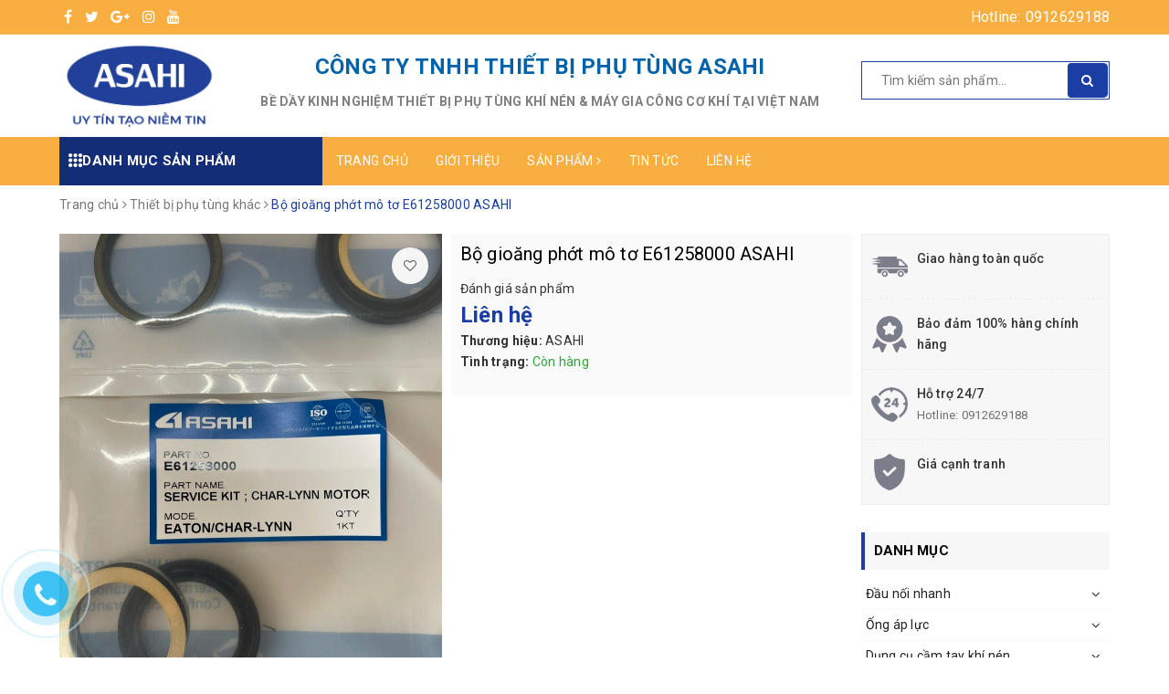

--- FILE ---
content_type: text/html; charset=utf-8
request_url: https://asahiea.vn/copy-of-gioang-phot-asahi
body_size: 25825
content:
<!DOCTYPE html>
<html lang="vi">
	<head>
		<meta charset="UTF-8" />
		<meta name="viewport" content="width=device-width, initial-scale=1, maximum-scale=1">			
		<title>
			Bộ gioăng phớt mô tơ E61258000 ASAHI
			
			
			 | asahiea			
		</title>
		
	<script>
	  var iwish_template='product';
	  var iwish_cid=parseInt('0',10);	  
	</script>
	<script src="//bizweb.dktcdn.net/100/384/263/themes/761492/assets/iwishheader.js?1680580850882" type="text/javascript"></script>
		
		<!-- ================= Page description ================== -->
		
		<!-- ================= Meta ================== -->
		<meta name="keywords" content="Bộ gioăng phớt mô tơ E61258000 ASAHI, Thiết bị phụ tùng khác, asahi gioăng phớt, ben thủy lực, gioăng phớt asahi, gioăng phớt công nghiệp, gioăng phớt máy cẩu, gioăng phớt máy xúc, gioăng phớt xe công trình, máy công trình, máy làm đuòng, gioăng phớt mô tơ, E61258000, asahiea, asahiea.vn"/>		
		<link rel="canonical" href="https://asahiea.vn/copy-of-gioang-phot-asahi"/>
		<meta name='revisit-after' content='1 days' />
		<meta name="robots" content="noodp,index,follow" />


		<link rel="shortcut icon" href="//bizweb.dktcdn.net/100/451/357/themes/856814/assets/favicon.png?1654058111316" type="image/x-icon" />
		<link rel="apple-touch-icon" href="//bizweb.dktcdn.net/100/451/357/themes/856814/assets/favicon.png?1654058111316">


		
<meta property="og:type" content="product">
<meta property="og:title" content="Bộ gioăng phớt mô tơ E61258000 ASAHI">

<meta property="og:image" content="http://bizweb.dktcdn.net/thumb/grande/100/384/263/products/bo-phot-mo-to-e61258000.jpg?v=1709806138317">
<meta property="og:image:secure_url" content="https://bizweb.dktcdn.net/thumb/grande/100/384/263/products/bo-phot-mo-to-e61258000.jpg?v=1709806138317">

<meta property="og:image" content="http://bizweb.dktcdn.net/thumb/grande/100/384/263/products/gioang-e61258000.jpg?v=1709806139213">
<meta property="og:image:secure_url" content="https://bizweb.dktcdn.net/thumb/grande/100/384/263/products/gioang-e61258000.jpg?v=1709806139213">

<meta property="og:price:amount" content="0">
<meta property="og:price:currency" content="VND">

	<meta property="og:description" content="">
	<meta property="og:url" content="https://asahiea.vn/copy-of-gioang-phot-asahi">
	<meta property="og:site_name" content="asahiea">
		<link rel="stylesheet" href="https://unpkg.com/ionicons@4.1.1/dist/css/ionicons.min.css" > 
		<link href="//bizweb.dktcdn.net/100/384/263/themes/761492/assets/bootstrap.scss.css?1680580850882" rel="stylesheet" type="text/css" media="all" />
		<link href="//bizweb.dktcdn.net/100/384/263/themes/761492/assets/owl.carousel.min.css?1680580850882" rel="stylesheet" type="text/css" media="all" />						
		<link href="//bizweb.dktcdn.net/100/384/263/themes/761492/assets/base.scss.css?1680580850882" rel="stylesheet" type="text/css" media="all" />		
		<link href="//bizweb.dktcdn.net/100/384/263/themes/761492/assets/style.scss.css?1680580850882" rel="stylesheet" type="text/css" media="all" />		
		<link href="//bizweb.dktcdn.net/100/384/263/themes/761492/assets/ant-tools.scss.css?1680580850882" rel="stylesheet" type="text/css" media="all" />

		<!-- Header JS -->	
		<script src="//bizweb.dktcdn.net/100/384/263/themes/761492/assets/jquery-2.2.3.min.js?1680580850882" type="text/javascript"></script> 

		<!-- Bizweb javascript customer -->
		

		<!-- Bizweb conter for header -->
		<script>
	var Bizweb = Bizweb || {};
	Bizweb.store = 'asahiea.mysapo.net';
	Bizweb.id = 384263;
	Bizweb.theme = {"id":761492,"name":"Ant Tools","role":"main"};
	Bizweb.template = 'product';
	if(!Bizweb.fbEventId)  Bizweb.fbEventId = 'xxxxxxxx-xxxx-4xxx-yxxx-xxxxxxxxxxxx'.replace(/[xy]/g, function (c) {
	var r = Math.random() * 16 | 0, v = c == 'x' ? r : (r & 0x3 | 0x8);
				return v.toString(16);
			});		
</script>
<script>
	(function () {
		function asyncLoad() {
			var urls = ["https://google-shopping.sapoapps.vn/conversion-tracker/global-tag/3604.js?store=asahiea.mysapo.net","https://google-shopping.sapoapps.vn/conversion-tracker/event-tag/3604.js?store=asahiea.mysapo.net"];
			for (var i = 0; i < urls.length; i++) {
				var s = document.createElement('script');
				s.type = 'text/javascript';
				s.async = true;
				s.src = urls[i];
				var x = document.getElementsByTagName('script')[0];
				x.parentNode.insertBefore(s, x);
			}
		};
		window.attachEvent ? window.attachEvent('onload', asyncLoad) : window.addEventListener('load', asyncLoad, false);
	})();
</script>


<script>
	window.BizwebAnalytics = window.BizwebAnalytics || {};
	window.BizwebAnalytics.meta = window.BizwebAnalytics.meta || {};
	window.BizwebAnalytics.meta.currency = 'VND';
	window.BizwebAnalytics.tracking_url = '/s';

	var meta = {};
	
	meta.product = {"id": 34807416, "vendor": "ASAHI", "name": "Bộ gioăng phớt mô tơ E61258000 ASAHI",
	"type": "", "price": 0 };
	
	
	for (var attr in meta) {
	window.BizwebAnalytics.meta[attr] = meta[attr];
	}
</script>

	
		<script src="/dist/js/stats.min.js?v=96f2ff2"></script>
	



<!-- Global site tag (gtag.js) - Google Analytics -->
<script async src="https://www.googletagmanager.com/gtag/js?id=UA-166310891-1"></script>
<script>
  window.dataLayer = window.dataLayer || [];
  function gtag(){dataLayer.push(arguments);}
  gtag('js', new Date());

  gtag('config', 'UA-166310891-1');
</script>
<script>

	window.enabled_enhanced_ecommerce = true;

</script>

<script>

	try {
		
				gtag('event', 'view_item', {
					event_category: 'engagement',
					event_label: "Bộ gioăng phớt mô tơ E61258000 ASAHI",
					items: [
						{
							id: 34807416,
							name: "Bộ gioăng phớt mô tơ E61258000 ASAHI",
							brand: "ASAHI",
							category: null,
							variant: "Default Title",
							price: '0'
						}
					]
				});
		
	} catch(e) { console.error('UA script error', e);}
	

</script>






<script>
	var eventsListenerScript = document.createElement('script');
	eventsListenerScript.async = true;
	
	eventsListenerScript.src = "/dist/js/store_events_listener.min.js?v=1b795e9";
	
	document.getElementsByTagName('head')[0].appendChild(eventsListenerScript);
</script>





				
		<script>var ProductReviewsAppUtil=ProductReviewsAppUtil || {};</script>
		<link href="//bizweb.dktcdn.net/100/384/263/themes/761492/assets/iwish.css?1680580850882" rel="stylesheet" type="text/css" media="all" />
	</head>
	<body>		
		<header class="header">	
	<div class="topbar">
		<div class="container">
			<div class="row">
				<div class="col-md-6 col-sm-4">
					<ul class="top-left-info">
						<li><a target="_blank" href="#"><i class="fa fa-facebook" aria-hidden="true"></i></a></li>
						<li><a target="_blank" href="#"><i class="fa fa-twitter" aria-hidden="true"></i></a></li>
						<li><a target="_blank" href="#"><i class="fa fa-google-plus" aria-hidden="true"></i></a></li>
						<li><a target="_blank" href="#"><i class="fa fa-instagram" aria-hidden="true"></i></a></li>
						<li><a target="_blank" href=""><i class="fa fa-youtube" aria-hidden="true"></i></a></li>
					</ul>
				</div>

				<div class="col-md-6 col-sm-8 hidden-xs">	
					
					<div class="hotline_dathang f-right draw">
						<div class="icon_hotline">
							Hotline:
						</div>
						<div class="content_hotline">
							
							<a href="tel:0912629188">0912629188</a>
							

						</div>
					</div>
				</div>

			</div>
		</div>
	</div>
	<div class="container">
		<div class="header-main">
			<div class="row">
				<div class="col-md-2 col-100-h">
					<button type="button" class="navbar-toggle collapsed visible-sm visible-xs" id="trigger-mobile">
						<span class="sr-only">Toggle navigation</span>
						<span class="icon-bar"></span>
						<span class="icon-bar"></span>
						<span class="icon-bar"></span>
					</button>
					<div class="logo">
						<a href="/" class="logo-wrapper ">					
							<img src="//bizweb.dktcdn.net/100/384/263/themes/761492/assets/logo.png?1680580850882" alt="logo asahiea">					
						</a>					
					</div>
					
				</div>
				<div class="col-md-7 hidden-sm hidden-xs">
					<div class="slogan clearfix">
					<h3>CÔNG TY TNHH THIẾT BỊ PHỤ TÙNG ASAHI</h3>
					<p>BỀ DẦY KINH NGHIỆM THIẾT BỊ PHỤ TÙNG KHÍ NÉN & MÁY GIA CÔNG CƠ KHÍ TẠI VIỆT NAM</p>
					</div>
				</div>
				<div class="col-md-3">
					<div class="clearfix">
						
						<div class="search">
							<div class="header_search search_form">
	<form class="input-group search-bar search_form" action="/search" method="get" role="search">		
		<input type="search" name="query" value="" placeholder="Tìm kiếm sản phẩm... " class="input-group-field st-default-search-input search-text" autocomplete="off">
		<span class="input-group-btn">
			<button class="btn icon-fallback-text">
				<i class="fa fa-search"></i>
			</button>
		</span>
	</form>
	
	<div id='search_suggestion'>
	<div id='search_top'>
		<div id="product_results"></div>
		<div id="article_results"></div>
	</div>
	<div id='search_bottom'>
		<a class='show_more' href='#'>Hiển thị tất cả kết quả cho "<span></span>"</a>
	</div>
</div>
<script>
	$(document).ready(function ($) {
							var settings = {
								searchArticle: "0",
								articleLimit: 5,
								productLimit: 5,
								showDescription: "0"
							};
							var suggestionWrap = document.getElementById('search_suggestion');
							var searchTop = document.getElementById('search_top');
							var productResults = document.getElementById('product_results');
							var articleResults = document.getElementById('article_results');
							var searchBottom = document.getElementById('search_bottom');
							var isArray = function(a) {
								return Object.prototype.toString.call(a) === "[object Array]";
							}
							var createEle = function(desc) {
								if (!isArray(desc)) {
									return createEle.call(this, Array.prototype.slice.call(arguments));
								}
								var tag = desc[0];
								var attributes = desc[1];
								var el = document.createElement(tag);
								var start = 1;
								if (typeof attributes === "object" && attributes !== null && !isArray(attributes)) {
									for (var attr in attributes) {
										el[attr] = attributes[attr];
									}
									start = 2;
								}
								for (var i = start; i < desc.length; i++) {
									if (isArray(desc[i])) {
										el.appendChild(createEle(desc[i]));
									}
									else {
										el.appendChild(document.createTextNode(desc[i]));
									}
								}
								return el;
							}
							var loadResult = function(data, type) {
								if(type==='product')
								{
									productResults.innerHTML = '';
								}
								if(type==='article')
								{
									articleResults.innerHTML = '';
								}
								var articleLimit = parseInt(settings.articleLimit);
								var productLimit = parseInt(settings.productLimit);
								var showDescription = settings.showDescription;
								if(data.indexOf('<iframe') > -1) {
									data = data.substr(0, (data.indexOf('<iframe') - 1))
								}
								var dataJson = JSON.parse(data);
								if(dataJson.results !== undefined)
								{
									var resultList = [];
									searchTop.style.display = 'block';
									if(type === 'product') {
										productResults.innerHTML = ''
										productLimit = Math.min(dataJson.results.length, productLimit);
										for(var i = 0; i < productLimit; i++) {
											resultList[i] = dataJson.results[i];
										}
									}
									else {
										articleResults.innerHTML = '';
										articleLimit = Math.min(dataJson.results.length, articleLimit);
										for(var i = 0; i < articleLimit; i++) {
											resultList[i] = dataJson.results[i];
										}
									}
									var searchTitle = 'Sản phẩm gợi ý'
									if(type === 'article') {
										searchTitle = 'Bài viết';
									}
									var searchHeading = createEle(['h3', searchTitle]);
									var searchList = document.createElement('ul');
									for(var index = 0; index < resultList.length; index++) {
										var item = resultList[index];
										var priceDiv = '';
										var descriptionDiv = '';
										if(type == 'product') {
											if(item.price_contact) {
												priceDiv = ['div', {className: 'item_price'},
															['ins', item.price_contact]
														   ];
											}
											else {
												if(item.price_from) {
													priceDiv = ['div', {className: 'item_price'},
																['span', 'Từ '],
																['ins', item.price_from]
															   ];
												}
												else {
													priceDiv = ['div', {className: 'item_price'},
																['ins', parseFloat(item.price)  ? item.price : 'Liên hệ']
															   ];
												}
											}
											if(item.compare_at_price !== undefined) {
												priceDiv.push(['del', item.compare_at_price]);
											}
										}
										if(showDescription == '1') {
											descriptionDiv = ['div', {className: 'item_description'}, item.description]
										}
										var searchItem = createEle(
											['li',
											 ['a', {href: item.url, title: item.title},
											  ['div', {className: 'item_image'},
											   ['img', {src: item.thumbnail, alt: item.title}]
											  ],
											  ['div', {className: 'item_detail'},
											   ['div', {className: 'item_title'},
												['h4', item.title]
											   ],
											   priceDiv, descriptionDiv
											  ]
											 ]
											]
										)
										searchList.appendChild(searchItem);
									}
									if(type === 'product') {
										productResults.innerHTML = '';
										productResults.appendChild(searchHeading);
										productResults.appendChild(searchList);
									}
									else {
										articleResults.innerHTML = '';
										articleResults.appendChild(searchHeading);
										articleResults.appendChild(searchList);
									}
								}
								else
								{
									if(type !== 'product' && false)
									{
										searchTop.style.display = 'none'
									}
								}
							}
							var loadAjax = function(q) {
								if(settings.searchArticle === '1') {
									loadArticle(q);
								}
								loadProduct(q);
							}
							var loadProduct = function(q) {
								var xhttp = new XMLHttpRequest();
								xhttp.onreadystatechange = function() {
									if(this.readyState == 4 && this.status == 200) {
										loadResult(this.responseText, 'product')
									}
								}
								xhttp.open('GET', '/search?type=product&q=' + q + '&view=json', true);
								xhttp.send();
							}
							var loadArticle = function(q) {
								var xhttp = new XMLHttpRequest();
								xhttp.onreadystatechange = function() {
									if(this.readyState == 4 && this.status == 200) {
										loadResult(this.responseText, 'article')
									}
								}
								xhttp.open('GET', '/search?type=article&q=' + q + '&view=json', true);
								xhttp.send();
							}
							var searchForm = document.querySelectorAll('form[action="/search"]');
							var getPos = function(el) {
								for (var lx=0, ly=0; el != null; lx += el.offsetLeft, ly += el.offsetTop, el = el.offsetParent);
								return {x: lx,y: ly};
							}
							var initSuggestion = function(el) {

								var parentTop = el.offsetParent.offsetTop;
								var position = getPos(el);
								var searchInputHeight = el.offsetHeight;
								var searchInputWidth = el.offsetWidth;
								var searchInputX = position.x;
								var searchInputY = position.y;
								var suggestionPositionX = searchInputX;
								var suggestionPositionY = searchInputY + searchInputHeight;
								suggestionWrap.style.left = '0px';
								suggestionWrap.style.top = 52 + 'px';
								suggestionWrap.style.width = searchInputWidth + 'px';
							}
							window.__q__ = '';
							var loadAjax2 = function (q) {
								if(settings.searchArticle === '1') {
								}
								window.__q__ = q;
								return $.ajax({
									url: '/search?type=product&q=' + q + '&view=json',
									type:'GET'
								}).promise();
							};
							if(searchForm.length > 0) {
								for(var i = 0; i < searchForm.length; i++) {
									var form = searchForm[i];
									
									var searchInput = form.querySelector('input');
									
									var keyup = Rx.Observable.fromEvent(searchInput, 'keyup')
									.map(function (e) {
										var __q = e.target.value;
										initSuggestion(e.target);
										if(__q === '' || __q === null) {
											suggestionWrap.style.display = 'none';
										}
										else{
											suggestionWrap.style.display = 'block';
											var showMore = searchBottom.getElementsByClassName('show_more')[0];
											showMore.setAttribute('href', '/search?q=' + __q);
											showMore.querySelector('span').innerHTML = __q;
										}
										return e.target.value;
									})
									.filter(function (text) {
										return text.length > 0;
									})
									.debounce(300  )
									.distinctUntilChanged();
									var searcher = keyup.flatMapLatest(loadAjax2);
									searcher.subscribe(
										function (data) {
											loadResult(data, 'product');
											if(settings.searchArticle === '1') {
												loadArticle(window.__q__);
											}
										},
										function (error) {

										});
								}
							}
							window.addEventListener('click', function() {
								suggestionWrap.style.display = 'none';
							});
						});

</script>
	
</div> 
						</div>

					</div>
				</div>
			</div>
		</div>
	</div>
	<nav class="hidden-sm hidden-xs">
	<div class="container">
		<div class="col-md-3 no-padding">
			<div class="mainmenu mainmenu-other">
				<span><i class="ion ion-ios-keypad"></i>Danh mục sản phẩm</span>
				<div class="nav-cate">
					<ul id="menu2017">
						
						
						
						
						
						
						<li class="dropdown menu-item-count clearfix">
							<h3>
								
								<a href="/dau-noi-nhanh">Đầu nối nhanh</a>
							</h3>
							<div class="subcate gd-menu">
								<div class="sub-flex clearfix">
									<ul>
										
										
										<li>
											<a class="sub-a" href="/dau-noi-nhanh-cupla" title="Đầu nối nhanh Cupla">Đầu nối nhanh Cupla</a>
										</li>
										
										
										
										<li>
											<a class="sub-a" href="/dau-noi-nhanh-sang-a" title="Đầu nối nhanh SANG A">Đầu nối nhanh SANG A</a>
										</li>
										
										
										
										<li>
											<a class="sub-a" href="/dau-noi-inox" title="Đầu nối Inox">Đầu nối Inox</a>
										</li>
										
										
										
										<li>
											<a class="sub-a" href="/dau-noi-thuy-luc" title="Đầu nối thủy lực">Đầu nối thủy lực</a>
										</li>
										
										
										
										<li>
											<a class="sub-a" href="/dau-noi-khuon-duc" title="Đầu nối khuôn đúc">Đầu nối khuôn đúc</a>
										</li>
										
										
										
										<li>
											<a class="sub-a" href="/dau-noi-dong" title="Đầu nối đồng">Đầu nối đồng</a>
										</li>
										
										
									</ul>
								</div>
							</div>
						</li>
						
						
						
						
						<li class="dropdown menu-item-count clearfix">
							<h3>
								
								<a href="/ong-ap-luc">Ống áp lực</a>
							</h3>
							<div class="subcate gd-menu">
								<div class="sub-flex clearfix">
									<ul>
										
										
										<li>
											<a class="sub-a" href="/ong-da-nang" title="Ống đa năng">Ống đa năng</a>
										</li>
										
										
										
										<li>
											<a class="sub-a" href="/ong-dan-khi" title="Ống dẫn khí">Ống dẫn khí</a>
										</li>
										
										
										
										<li>
											<a class="sub-a" href="/ong-dan-hoa-chat" title="Ống dẫn hóa chất">Ống dẫn hóa chất</a>
										</li>
										
										
										
										<li>
											<a class="sub-a" href="/ong-dan-nguyen-lieu" title="Ống dẫn nguyên liệu">Ống dẫn nguyên liệu</a>
										</li>
										
										
										
										<li>
											<a class="sub-a" href="/ong-ap-luc-cao" title="Ống áp lực cao">Ống áp lực cao</a>
										</li>
										
										
										
										<li>
											<a class="sub-a" href="/ong-thuy-luc" title="Ống thủy lực">Ống thủy lực</a>
										</li>
										
										
									</ul>
								</div>
							</div>
						</li>
						
						
						
						
						<li class="dropdown menu-item-count clearfix">
							<h3>
								
								<a href="/dung-cu-cam-tay-khi-nen">Dụng cụ cầm tay khí nén</a>
							</h3>
							<div class="subcate gd-menu">
								<div class="sub-flex clearfix">
									<ul>
										
										
										<li>
											<a class="sub-a" href="/may-mai-khuon" title="Máy mài khuôn">Máy mài khuôn</a>
										</li>
										
										
										
										<li>
											<a class="sub-a" href="/may-giua-khi-nen" title="Máy giũa khí nén">Máy giũa khí nén</a>
										</li>
										
										
										
										<li>
											<a class="sub-a" href="/may-mai-dai" title="Máy mài đai">Máy mài đai</a>
										</li>
										
										
										
										<li>
											<a class="sub-a" href="/may-duc-gi" title="Máy đục gỉ">Máy đục gỉ</a>
										</li>
										
										
										
										<li>
											<a class="sub-a" href="/may-cha-nham" title="Máy chà nhám">Máy chà nhám</a>
										</li>
										
										
										
										<li>
											<a class="sub-a" href="/may-mai-goc" title="Máy mài góc">Máy mài góc</a>
										</li>
										
										
									</ul>
								</div>
							</div>
						</li>
						
						
						
						
						<li class="dropdown menu-item-count clearfix">
							<h3>
								
								<a href="/dung-cu-cam-tay-sua-chua">Dụng cụ cầm tay sửa chữa</a>
							</h3>
							<div class="subcate gd-menu">
								<div class="sub-flex clearfix">
									<ul>
										
										
										<li>
											<a class="sub-a" href="/bo-luc-giac" title="Bộ lục giác">Bộ lục giác</a>
										</li>
										
										
										
										<li>
											<a class="sub-a" href="/to-vit-anex" title="Tô vít ANEX">Tô vít ANEX</a>
										</li>
										
										
										
										<li>
											<a class="sub-a" href="/kim-tsunoda" title="Kìm TSUNODA">Kìm TSUNODA</a>
										</li>
										
										
										
										<li>
											<a class="sub-a" href="/co-le-tuyp-duoi-chuot" title="Cờ lê-Tuýp đuôi chuột">Cờ lê-Tuýp đuôi chuột</a>
										</li>
										
										
										
										<li>
											<a class="sub-a" href="/kim-merry" title="Kìm MERRY">Kìm MERRY</a>
										</li>
										
										
										
										<li>
											<a class="sub-a" href="/dung-cu-sua-chua-khac" title="Dụng cụ sửa chữa khác">Dụng cụ sửa chữa khác</a>
										</li>
										
										
									</ul>
								</div>
							</div>
						</li>
						
						
						
						
						<li class="dropdown menu-item-count clearfix">
							<h3>
								
								<a href="/thiet-bi-phu-tung-khac">Thiết bị phụ tùng khác</a>
							</h3>
							<div class="subcate gd-menu">
								<div class="sub-flex clearfix">
									<ul>
										
										
										<li>
											<a class="sub-a" href="/phu-kien-lap-ong" title="Phụ kiên lắp ống">Phụ kiên lắp ống</a>
										</li>
										
										
										
										<li>
											<a class="sub-a" href="/sung-xin-khi" title="Súng xịn khí">Súng xịn khí</a>
										</li>
										
										
									</ul>
								</div>
							</div>
						</li>
						
						
						
						
						<li class="menu-item-count clearfix">
							<h3><a href="/phu-tung-khuon-duc">Phụ tùng khuôn đúc</a></h3>
						</li>
						
						
						
						
						<li class="menu-item-count clearfix">
							<h3><a href="/vat-tu-tieu-hao">Vật tư tiêu hao</a></h3>
						</li>
						
						
						
						
						<li class="dropdown menu-item-count clearfix">
							<h3>
								
								<a href="/may-gia-cong-co-khi">Máy gia công cơ khí</a>
							</h3>
							<div class="subcate gd-menu">
								<div class="sub-flex clearfix">
									<ul>
										
										
										<li>
											<a class="sub-a" href="/may-khoan-tu" title="Máy khoan từ">Máy khoan từ</a>
										</li>
										
										
										
										<li>
											<a class="sub-a" href="/may-vat-mep" title="Máy vát mép">Máy vát mép</a>
										</li>
										
										
										
										<li>
											<a class="sub-a" href="/may-dot-lo" title="Máy Đột lỗ">Máy Đột lỗ</a>
										</li>
										
										
									</ul>
								</div>
							</div>
						</li>
						
						
					</ul>
				</div>
			</div>
		</div>
		<div class="col-md-9 no-padding">
			<ul id="nav" class="nav">
				
				
				
				
				
				
				<li class="nav-item "><a class="nav-link" href="/">Trang chủ</a></li>
				
				
				
				
				
				
				
				<li class="nav-item "><a class="nav-link" href="/gioi-thieu">Giới thiệu</a></li>
				
				
				
				
				
				
				
				<li class="nav-item  has-mega">
					<a href="/collections/all" class="nav-link">Sản phẩm <i class="fa fa-angle-right" data-toggle="dropdown"></i></a>			
					
					<div class="mega-content">
    <div class="level0-wrapper2">
       <div class="nav-block nav-block-center">
		   <ul class="level0">
		   
			   
			   <li class="level1 parent item"> <h2 class="h4"><a href="/dau-noi-nhanh"><span>Đầu nối nhanh</span></a></h2> 
				   <ul class="level1">
					   
					   <li class="level2"> <a href="/dau-noi-nhanh-cupla"><span>Đầu nối nhanh Cupla</span></a> </li>
					   
					   <li class="level2"> <a href="/dau-noi-nhanh-sang-a"><span>Đầu nối nhanh SANG A</span></a> </li>
					   
					   <li class="level2"> <a href="/dau-noi-inox"><span>Đầu nối Inox</span></a> </li>
					   
					   <li class="level2"> <a href="/dau-noi-thuy-luc"><span>Đầu nối thủy lực</span></a> </li>
					   
					   <li class="level2"> <a href="/dau-noi-khuon-duc"><span>Đầu nối khuôn đúc</span></a> </li>
					   
					   <li class="level2"> <a href="/dau-noi-dong"><span>Đầu nối đồng</span></a> </li>
					   
				   </ul>
			   </li>
			   
		   
			   
			   <li class="level1 parent item"> <h2 class="h4"><a href="/ong-ap-luc"><span>Ống áp lực</span></a></h2> 
				   <ul class="level1">
					   
					   <li class="level2"> <a href="/ong-da-nang"><span>Ống đa năng</span></a> </li>
					   
					   <li class="level2"> <a href="/ong-dan-khi"><span>Ống dẫn khí</span></a> </li>
					   
					   <li class="level2"> <a href="/ong-dan-hoa-chat"><span>Ống dẫn hóa chất</span></a> </li>
					   
					   <li class="level2"> <a href="/ong-dan-nguyen-lieu"><span>Ống dẫn nguyên liệu</span></a> </li>
					   
					   <li class="level2"> <a href="/ong-ap-luc-cao"><span>Ống áp lực cao</span></a> </li>
					   
					   <li class="level2"> <a href="/ong-thuy-luc"><span>Ống thủy lực</span></a> </li>
					   
				   </ul>
			   </li>
			   
		   
			   
			   <li class="level1 parent item"> <h2 class="h4"><a href="/dung-cu-cam-tay-khi-nen"><span>Dụng cụ cầm tay khí nén</span></a></h2> 
				   <ul class="level1">
					   
					   <li class="level2"> <a href="/may-mai-khuon"><span>Máy mài khuôn</span></a> </li>
					   
					   <li class="level2"> <a href="/may-giua-khi-nen"><span>Máy giũa khí nén</span></a> </li>
					   
					   <li class="level2"> <a href="/may-mai-dai"><span>Máy mài đai</span></a> </li>
					   
					   <li class="level2"> <a href="/may-duc-gi"><span>Máy đục gỉ</span></a> </li>
					   
					   <li class="level2"> <a href="/may-cha-nham"><span>Máy chà nhám</span></a> </li>
					   
					   <li class="level2"> <a href="/may-mai-goc"><span>Máy mài góc</span></a> </li>
					   
				   </ul>
			   </li>
			   
		   
			   
			   <li class="level1 parent item"> <h2 class="h4"><a href="/dung-cu-cam-tay-sua-chua"><span>Dụng cụ cầm tay sửa chữa</span></a></h2> 
				   <ul class="level1">
					   
					   <li class="level2"> <a href="/bo-luc-giac"><span>Bộ lục giác</span></a> </li>
					   
					   <li class="level2"> <a href="/to-vit-anex"><span>Tô vít ANEX</span></a> </li>
					   
					   <li class="level2"> <a href="/kim-tsunoda"><span>Kìm TSUNODA</span></a> </li>
					   
					   <li class="level2"> <a href="/co-le-tuyp-duoi-chuot"><span>Cờ lê-Tuýp đuôi chuột</span></a> </li>
					   
					   <li class="level2"> <a href="/kim-merry"><span>Kìm MERRY</span></a> </li>
					   
					   <li class="level2"> <a href="/dung-cu-sua-chua-khac"><span>Dụng cụ sửa chữa khác</span></a> </li>
					   
				   </ul>
			   </li>
			   
		   
			   
			   <li class="level1 parent item"> <h2 class="h4"><a href="/thiet-bi-phu-tung-khac"><span>Thiết bị phụ tùng khác</span></a></h2> 
				   <ul class="level1">
					   
					   <li class="level2"> <a href="/phu-kien-lap-ong"><span>Phụ kiên lắp ống</span></a> </li>
					   
					   <li class="level2"> <a href="/sung-xin-khi"><span>Súng xịn khí</span></a> </li>
					   
				   </ul>
			   </li>
			   
		   
			   
			   <li class="level1 item"> <h2 class="h4"><a href="/phu-tung-khuon-duc"><span>Phụ tùng khuôn đúc</span></a> </h2>
			  
		   
			   
			   <li class="level1 item"> <h2 class="h4"><a href="/vat-tu-tieu-hao"><span>Vật tư tiêu hao</span></a> </h2>
			  
		   
			   
			   <li class="level1 parent item"> <h2 class="h4"><a href="/may-gia-cong-co-khi"><span>Máy gia công cơ khí</span></a></h2> 
				   <ul class="level1">
					   
					   <li class="level2"> <a href="/may-khoan-tu"><span>Máy khoan từ</span></a> </li>
					   
					   <li class="level2"> <a href="/may-vat-mep"><span>Máy vát mép</span></a> </li>
					   
					   <li class="level2"> <a href="/may-dot-lo"><span>Máy Đột lỗ</span></a> </li>
					   
				   </ul>
			   </li>
			   
		   
		   </ul>
	   </div>
	 </div>
</div>
					
				</li>
				
				
				
				
				
				
				
				<li class="nav-item "><a class="nav-link" href="/tin-tuc">Tin tức</a></li>
				
				
				
				
				
				
				
				<li class="nav-item "><a class="nav-link" href="/lien-he">Liên hệ</a></li>
				
				
			</ul>	
		</div>
	</div>
</nav>
<script>
	if ($(window).width() > 1100){
		
		
		var menu_limit = "8";
		if (isNaN(menu_limit)){
			menu_limit = 10;
		} else {
			menu_limit = 7;
		}
	}else{
		
		
		var menu_limit = "7";
		if (isNaN(menu_limit)){
			menu_limit = 8;
		} else {
			menu_limit = 6;
		}
	}
	var sidebar_length = $('.menu-item-count').length;
	if (sidebar_length > (menu_limit + 1) ){
		$('.nav-cate:not(.site-nav-mobile) > ul').each(function(){
			$('.menu-item-count',this).eq(menu_limit).nextAll().hide().addClass('toggleable');
			$(this).append('<li class="more"><h3><a><label>Xem thêm ... </label></a></h3></li>');
		});
		$('.nav-cate > ul').on('click','.more', function(){
			if($(this).hasClass('less')){
				$(this).html('<h3><a><label>Xem thêm ...</label></a></h3>').removeClass('less');
			} else {
				$(this).html('<h3><a><label>Thu gọn ... </label></a></h3>').addClass('less');;
			}
			$(this).siblings('li.toggleable').slideToggle({
				complete: function () {
					var divHeight = $('#menu2017').height() + 1; 
					$('.subcate.gd-menu').css('min-height', divHeight+'px');
					$('.subcate2').css('min-height', divHeight+'px');
				}
			});
		});
		$('.mainmenu-other').hover(function() {
			var divHeight = $('#menu2017').height() + 1; 
			$('.subcate.gd-menu').css('min-height', divHeight+'px');
			$('.subcate2').css('min-height', divHeight+'px');
		});
	}
</script>
</header>
		






<section class="bread-crumb margin-bottom-10">
	<div class="container">
		<div class="row">
			<div class="col-xs-12">
				<ul class="breadcrumb" itemscope itemtype="http://data-vocabulary.org/Breadcrumb">					
					<li class="home">
						<a itemprop="url" href="/" title="Trang chủ"><span itemprop="title">Trang chủ</span></a>						
						<span><i class="fa fa-angle-right"></i></span>
					</li>
					
					
					<li>
						<a itemprop="url" href="/thiet-bi-phu-tung-khac" title="Thiết bị phụ tùng khác"><span itemprop="title">Thiết bị phụ tùng khác</span></a>						
						<span><i class="fa fa-angle-right"></i></span>
					</li>
					
					<li ><strong><span itemprop="title">Bộ gioăng phớt mô tơ E61258000 ASAHI</span></strong><li>
					
				</ul>
			</div>
		</div>
	</div>
</section>
<section class="product" itemscope itemtype="http://schema.org/Product">	
	<meta itemprop="url" content="//asahiea.vn/copy-of-gioang-phot-asahi">
	<meta itemprop="image" content="//bizweb.dktcdn.net/thumb/grande/100/384/263/products/bo-phot-mo-to-e61258000.jpg?v=1709806138317">
	<meta itemprop="description" content="">
	<meta itemprop="name" content="Bộ gioăng phớt mô tơ E61258000 ASAHI">
	<div class="container">
		<div class="row">
			<div class="col-lg-9 col-md-8 details-product">
				<div class="row product-bottom">
					<div class="clearfix padding-bottom-10">
						<div class="col-xs-12 col-sm-6 col-lg-6 col-md-6">
							<div class="relative product-image-block ">
								<div class="large-image">
									<a  class="large_image_url">
										<img id="zoom_01" src="//bizweb.dktcdn.net/thumb/1024x1024/100/384/263/products/bo-phot-mo-to-e61258000.jpg?v=1709806138317" alt="Bộ gioăng phớt mô tơ E61258000 ASAHI" class="img-responsive center-block">
									</a>							
									<div class="hidden">
										
										<div class="item">
											<a href="https://bizweb.dktcdn.net/100/384/263/products/bo-phot-mo-to-e61258000.jpg?v=1709806138317" data-image="https://bizweb.dktcdn.net/100/384/263/products/bo-phot-mo-to-e61258000.jpg?v=1709806138317" data-zoom-image="https://bizweb.dktcdn.net/100/384/263/products/bo-phot-mo-to-e61258000.jpg?v=1709806138317" data-rel="prettyPhoto[product-gallery]">										
											</a>
										</div>	
										
										<div class="item">
											<a href="https://bizweb.dktcdn.net/100/384/263/products/gioang-e61258000.jpg?v=1709806139213" data-image="https://bizweb.dktcdn.net/100/384/263/products/gioang-e61258000.jpg?v=1709806139213" data-zoom-image="https://bizweb.dktcdn.net/100/384/263/products/gioang-e61258000.jpg?v=1709806139213" data-rel="prettyPhoto[product-gallery]">										
											</a>
										</div>	
										
									</div>
									
									<a title="Yêu thích" class="button_wh_40  iWishAdd iwishAddWrapper" href="javascript:;" data-customer-id="0" data-product="34807416" data-variant="111399378"><i class="fa fa-heart-o"></i></a>
									<a  title="Bỏ thích" class="button_wh_40  iWishAdded iwishAddWrapper iWishHidden" href="javascript:;" data-customer-id="0" data-product="34807416" data-variant="111399378"><i class="fa fa-heart"></i></a>
									
								</div>	
								
								<div id="gallery_01" class="owl-carousel owl-theme thumbnail-product margin-top-15" data-md-items="4" data-sm-items="4" data-xs-items="4" data-xss-items="3" data-margin="10" data-nav="true">
									
									<div class="item">
										<a class="thumb-link" href="javascript:void(0);" data-image="https://bizweb.dktcdn.net/100/384/263/products/bo-phot-mo-to-e61258000.jpg?v=1709806138317" data-zoom-image="//bizweb.dktcdn.net/thumb/1024x1024/100/384/263/products/bo-phot-mo-to-e61258000.jpg?v=1709806138317">
											<img  src="//bizweb.dktcdn.net/thumb/medium/100/384/263/products/bo-phot-mo-to-e61258000.jpg?v=1709806138317" alt="Bộ gioăng phớt mô tơ E61258000 ASAHI" data-image="https://bizweb.dktcdn.net/100/384/263/products/bo-phot-mo-to-e61258000.jpg?v=1709806138317">
										</a>
									</div>
									
									<div class="item">
										<a class="thumb-link" href="javascript:void(0);" data-image="https://bizweb.dktcdn.net/100/384/263/products/gioang-e61258000.jpg?v=1709806139213" data-zoom-image="//bizweb.dktcdn.net/thumb/1024x1024/100/384/263/products/gioang-e61258000.jpg?v=1709806139213">
											<img  src="//bizweb.dktcdn.net/thumb/medium/100/384/263/products/gioang-e61258000.jpg?v=1709806139213" alt="Bộ gioăng phớt mô tơ E61258000 ASAHI" data-image="https://bizweb.dktcdn.net/100/384/263/products/gioang-e61258000.jpg?v=1709806139213">
										</a>
									</div>
									
								</div>
								
							</div>
							
							<div class="social-sharing margin-top-20">
								<!-- Go to www.addthis.com/dashboard to customize your tools -->
								<script type="text/javascript" src="//s7.addthis.com/js/300/addthis_widget.js#pubid=ra-5a099baca270babc"></script>
								<!-- Go to www.addthis.com/dashboard to customize your tools -->
								<div class="addthis_inline_share_toolbox_uu9r"></div>
							</div>
							
						</div>
						<div class="col-xs-12 col-sm-6 col-lg-6 col-md-6 details-pro">
							<div class="product-top clearfix">
								<h1 class="title-head">Bộ gioăng phớt mô tơ E61258000 ASAHI</h1>
								<div class="panel-product-line panel-product-rating clearfix">
									<div class="bizweb-product-reviews-badge" data-id="34807416"></div>
									<div class="iddanhgia" onclick="scrollToxx();">
										<span>Đánh giá sản phẩm</span>
									</div>
								</div>
							</div>
							<div class="price-box clearfix" itemscope itemtype="http://schema.org/Offer">
								
								<div class="special-price"><span class="price product-price">Liên hệ </span> </div> <!-- Hết hàng -->
								
							</div>
							<div class="vat_enable hidden">
								* <em>
								
								Giá sản phẩm chưa bao gồm VAT
								
								</em>
							</div>
							<div class="inve_brand">
								
								<span class="stock-brand-title"><strong>Thương hiệu:</strong></span>
								<span class="a-brand">ASAHI</span>
								
							</div>
							<div class="inventory_quantity" itemscope itemtype="http://schema.org/ItemAvailability">
								<span class="stock-brand-title"><strong>Tình trạng:</strong></span>
								 
								
								
								<span class="a-stock a1" itemprop="supersededBy">Còn hàng</span>
								
								
								
							</div>
								
							
							<div class="product-summary product_description margin-bottom-15 margin-top-15">
								<div class="rte description">
									
								</div>
							</div>
							
							
							<div class="form-product">
								<form enctype="multipart/form-data" id="add-to-cart-form" action="/cart/add" method="post" class="form-inline">
									
									<div class="box-variant clearfix  hidden ">
										
										<input type="hidden" name="variantId" value="111399378" />
										
									</div>
									<div class="form-group hidden ">
										<div class="custom custom-btn-number form-control">									
											<label>Số lượng</label>
											<button onclick="var result = document.getElementById('qty'); var qty = result.value; if( !isNaN(qty) & qty > 1 ) result.value--;return false;" class="btn-minus btn-cts" type="button">–</button>
											<input type="text" class="qty input-text" id="qty" name="quantity" size="4" value="1" />
											<button onclick="var result = document.getElementById('qty'); var qty = result.value; if( !isNaN(qty)) result.value++;return false;" class="btn-plus btn-cts" type="button">+</button>
										</div>
										<div class="clearfix margin-bottom-20"></div>
										<div class="clearfix">
																				
											<button type="submit" data-role='addtocart' class="btn btn-lg btn-gray btn-cart add_to_cart btn_buy add_to_cart">
												<span class="txt-main">Mua ngay</span>
											</button>									
											
										</div>
									</div>	
									
								</form>
							</div>
						</div>
					</div>
				</div>
				
				<div class="row margin-top-10">
					<div class="col-md-12">
						<div class="product-tab e-tabs padding-bottom-10">		
							<div class="text-center border-ghghg margin-bottom-20">
								<ul class="tabs tabs-title clearfix">	
									
									<li class="tab-link" data-tab="tab-1">
										<h3><span>Mô tả</span></h3>
									</li>																	
									
									
									
								</ul>																									
							</div>
							
							<div id="tab-1" class="tab-content">
								<div class="rte">
									
									
									
									
									<div class="alert alert-success alert-dismissible fade in" role="alert">
										<button type="button" class="close" data-dismiss="alert" aria-label="Close"><span aria-hidden="true">×</span></button>
										Nội dung đang cập nhật.	
									</div>
									
									
									
								</div>
							</div>	
							
							
							
						</div>				
					</div>
				</div> 
				
			</div>
			<div class="col-lg-3 col-md-4">
				
<div class="module_service_details margin-bottom-30">
	<div class="wrap_module_service">
		
		
		
		
		<div class="item_service">
			<div class="wrap_item_">
				<div class="image_service">
					<img src="//bizweb.dktcdn.net/100/384/263/themes/761492/assets/loader.svg?1680580850882" data-lazyload="//bizweb.dktcdn.net/100/384/263/themes/761492/assets/policy_image_1.png?1680580850882" alt="Giao hàng toàn quốc" />
				</div>
				<div class="content_service">
					<p>Giao hàng toàn quốc</p>
					<span></span>
				</div>
			</div>
		</div>
		
		
		
		
		<div class="item_service">
			<div class="wrap_item_">
				<div class="image_service">
					<img src="//bizweb.dktcdn.net/100/384/263/themes/761492/assets/loader.svg?1680580850882" data-lazyload="//bizweb.dktcdn.net/100/384/263/themes/761492/assets/policy_image_2.png?1680580850882" alt="Bảo đảm 100% hàng chính hãng" />
				</div>
				<div class="content_service">
					<p>Bảo đảm 100% hàng chính hãng</p>
					<span></span>
				</div>
			</div>
		</div>
		
		
		
		
		<div class="item_service">
			<div class="wrap_item_">
				<div class="image_service">
					<img src="//bizweb.dktcdn.net/100/384/263/themes/761492/assets/loader.svg?1680580850882" data-lazyload="//bizweb.dktcdn.net/100/384/263/themes/761492/assets/policy_image_3.png?1680580850882" alt=" Hỗ trợ 24/7" />
				</div>
				<div class="content_service">
					<p> Hỗ trợ 24/7</p>
					<span>Hotline: <a href="tel:0912629188">0912629188</a></span>
				</div>
			</div>
		</div>
		
		
		
		
		<div class="item_service">
			<div class="wrap_item_">
				<div class="image_service">
					<img src="//bizweb.dktcdn.net/100/384/263/themes/761492/assets/loader.svg?1680580850882" data-lazyload="//bizweb.dktcdn.net/100/384/263/themes/761492/assets/policy_image_4.png?1680580850882" alt="Giá cạnh tranh" />
				</div>
				<div class="content_service">
					<p>Giá cạnh tranh</p>
					<span></span>
				</div>
			</div>
		</div>
		
	</div>
</div>

				<aside class="aside-item collection-category margin-bottom-10">
	<div class="aside-title">
		<h3 class="title-head margin-top-0"><span>Danh mục</span></h3>
	</div>
	<div class="aside-content">
		<nav class="nav-category navbar-toggleable-md">
			<ul class="nav navbar-pills">
				
				
				
				<li class="nav-item ">
					<a href="/dau-noi-nhanh" class="nav-link">Đầu nối nhanh</a>
					<i class="fa fa-angle-down"></i>
					<ul class="dropdown-menu">
						
						
						
						<li class="nav-item">
							<a class="nav-link" href="/dau-noi-nhanh-cupla">Đầu nối nhanh Cupla</a>
						</li>
						
						
						
						
						<li class="nav-item">
							<a class="nav-link" href="/dau-noi-nhanh-sang-a">Đầu nối nhanh SANG A</a>
						</li>
						
						
						
						
						<li class="nav-item">
							<a class="nav-link" href="/dau-noi-inox">Đầu nối Inox</a>
						</li>
						
						
						
						
						<li class="nav-item">
							<a class="nav-link" href="/dau-noi-thuy-luc">Đầu nối thủy lực</a>
						</li>
						
						
						
						
						<li class="nav-item">
							<a class="nav-link" href="/dau-noi-khuon-duc">Đầu nối khuôn đúc</a>
						</li>
						
						
						
						
						<li class="nav-item">
							<a class="nav-link" href="/dau-noi-dong">Đầu nối đồng</a>
						</li>
						
						

					</ul>
				</li>
				
				
				
				
				<li class="nav-item ">
					<a href="/ong-ap-luc" class="nav-link">Ống áp lực</a>
					<i class="fa fa-angle-down"></i>
					<ul class="dropdown-menu">
						
						
						
						<li class="nav-item">
							<a class="nav-link" href="/ong-da-nang">Ống đa năng</a>
						</li>
						
						
						
						
						<li class="nav-item">
							<a class="nav-link" href="/ong-dan-khi">Ống dẫn khí</a>
						</li>
						
						
						
						
						<li class="nav-item">
							<a class="nav-link" href="/ong-dan-hoa-chat">Ống dẫn hóa chất</a>
						</li>
						
						
						
						
						<li class="nav-item">
							<a class="nav-link" href="/ong-dan-nguyen-lieu">Ống dẫn nguyên liệu</a>
						</li>
						
						
						
						
						<li class="nav-item">
							<a class="nav-link" href="/ong-ap-luc-cao">Ống áp lực cao</a>
						</li>
						
						
						
						
						<li class="nav-item">
							<a class="nav-link" href="/ong-thuy-luc">Ống thủy lực</a>
						</li>
						
						

					</ul>
				</li>
				
				
				
				
				<li class="nav-item ">
					<a href="/dung-cu-cam-tay-khi-nen" class="nav-link">Dụng cụ cầm tay khí nén</a>
					<i class="fa fa-angle-down"></i>
					<ul class="dropdown-menu">
						
						
						
						<li class="nav-item">
							<a class="nav-link" href="/may-mai-khuon">Máy mài khuôn</a>
						</li>
						
						
						
						
						<li class="nav-item">
							<a class="nav-link" href="/may-giua-khi-nen">Máy giũa khí nén</a>
						</li>
						
						
						
						
						<li class="nav-item">
							<a class="nav-link" href="/may-mai-dai">Máy mài đai</a>
						</li>
						
						
						
						
						<li class="nav-item">
							<a class="nav-link" href="/may-duc-gi">Máy đục gỉ</a>
						</li>
						
						
						
						
						<li class="nav-item">
							<a class="nav-link" href="/may-cha-nham">Máy chà nhám</a>
						</li>
						
						
						
						
						<li class="nav-item">
							<a class="nav-link" href="/may-mai-goc">Máy mài góc</a>
						</li>
						
						

					</ul>
				</li>
				
				
				
				
				<li class="nav-item ">
					<a href="/dung-cu-cam-tay-sua-chua" class="nav-link">Dụng cụ cầm tay sửa chữa</a>
					<i class="fa fa-angle-down"></i>
					<ul class="dropdown-menu">
						
						
						
						<li class="nav-item">
							<a class="nav-link" href="/bo-luc-giac">Bộ lục giác</a>
						</li>
						
						
						
						
						<li class="nav-item">
							<a class="nav-link" href="/to-vit-anex">Tô vít ANEX</a>
						</li>
						
						
						
						
						<li class="nav-item">
							<a class="nav-link" href="/kim-tsunoda">Kìm TSUNODA</a>
						</li>
						
						
						
						
						<li class="nav-item">
							<a class="nav-link" href="/co-le-tuyp-duoi-chuot">Cờ lê-Tuýp đuôi chuột</a>
						</li>
						
						
						
						
						<li class="nav-item">
							<a class="nav-link" href="/kim-merry">Kìm MERRY</a>
						</li>
						
						
						
						
						<li class="nav-item">
							<a class="nav-link" href="/dung-cu-sua-chua-khac">Dụng cụ sửa chữa khác</a>
						</li>
						
						

					</ul>
				</li>
				
				
				
				
				<li class="nav-item ">
					<a href="/thiet-bi-phu-tung-khac" class="nav-link">Thiết bị phụ tùng khác</a>
					<i class="fa fa-angle-down"></i>
					<ul class="dropdown-menu">
						
						
						
						<li class="nav-item">
							<a class="nav-link" href="/phu-kien-lap-ong">Phụ kiên lắp ống</a>
						</li>
						
						
						
						
						<li class="nav-item">
							<a class="nav-link" href="/sung-xin-khi">Súng xịn khí</a>
						</li>
						
						

					</ul>
				</li>
				
				
				
				
				<li class="nav-item "><a class="nav-link" href="/phu-tung-khuon-duc">Phụ tùng khuôn đúc</a></li>
				
				
				
				
				<li class="nav-item "><a class="nav-link" href="/vat-tu-tieu-hao">Vật tư tiêu hao</a></li>
				
				
				
				
				<li class="nav-item ">
					<a href="/may-gia-cong-co-khi" class="nav-link">Máy gia công cơ khí</a>
					<i class="fa fa-angle-down"></i>
					<ul class="dropdown-menu">
						
						
						
						<li class="nav-item">
							<a class="nav-link" href="/may-khoan-tu">Máy khoan từ</a>
						</li>
						
						
						
						
						<li class="nav-item">
							<a class="nav-link" href="/may-vat-mep">Máy vát mép</a>
						</li>
						
						
						
						
						<li class="nav-item">
							<a class="nav-link" href="/may-dot-lo">Máy Đột lỗ</a>
						</li>
						
						

					</ul>
				</li>
				
				
			</ul>
		</nav>
	</div>
</aside>
			</div>
		</div>
		
		
		
		
		
		
		
		
		
		
		
		
		
		
		
		
		
		
		
		
		
		
		
		
		
		
		
		
		
		
		
		
		
		
		
		
		
		
		
		
		
		
		
		<div class="row margin-top-20">
			<div class="col-lg-12">
				<div class="related-product">
					<div class="home-title">
						<h2><a href="/thiet-bi-phu-tung-khac">Sản phẩm cùng loại</a></h2>
					</div>
					<div class="section-tour-owl owl-carousel not-dqowl products-view-grid" data-md-items="5" data-sm-items="4" data-xs-items="2" data-margin="10">
						
						
						




 










<div class="product-item">
	<div class="product-item-container grid-view-item">
		<div class="left-block">
			<div class="product-image-container product-image">
				<a class="grid-view-item__link image-ajax" href="/duoi-chuot-dong-dau-noi-duoi-chuot">
					<img class="first-img img-responsive center-block" src="//bizweb.dktcdn.net/100/384/263/themes/761492/assets/loader.svg?1680580850882" data-lazyload="//bizweb.dktcdn.net/thumb/large/100/384/263/products/duoi-chuot-dong.jpg?v=1761194420443" alt="Đuôi chuột đồng - Đầu nối đuôi chuột" />
				</a>
			</div>
			
			<div class="button-link">
				<div class="btn-button add-to-cart action  ">    
					<form action="/cart/add" method="post" class="variants form-nut-grid" data-id="product-actions-61171670" enctype="multipart/form-data">   
						
						<button class="btn_df tt-btn-addtocart btn-cart btn btn-gray left-to" title="Chi tiết" type="button" onclick="window.location.href='/duoi-chuot-dong-dau-noi-duoi-chuot'" >
							<i class="ion ion-md-redo"></i> Chi tiết
						</button>
						
					</form>  
				</div>
				
				<div class="quickview-button">
					<a class="quick-view quickview iframe-link visible-lg btn_df" href="/duoi-chuot-dong-dau-noi-duoi-chuot" data-handle="duoi-chuot-dong-dau-noi-duoi-chuot" title="Xem nhanh">
						<i class="ion ion-md-search"></i>
					</a>
				</div>
				
				
			</div>
		</div>
		<div class="right-block">
			<div class="caption">
				
				<h4 class="title-product">
					<a class="product-name line-clamp" href="/duoi-chuot-dong-dau-noi-duoi-chuot" title="Đuôi chuột đồng - Đầu nối đuôi chuột">Đuôi chuột đồng - Đầu nối đuôi chuột</a>
				</h4>
				<div class="price">
					
					<span class="price-new">
						<span class="money">Liên hệ</span>
					</span>
					
				</div>
			</div>
		</div> 
	</div>
</div>
						
						
						
						




 










<div class="product-item">
	<div class="product-item-container grid-view-item">
		<div class="left-block">
			<div class="product-image-container product-image">
				<a class="grid-view-item__link image-ajax" href="/sung-xit-khi-100m-thang-bogao">
					<img class="first-img img-responsive center-block" src="//bizweb.dktcdn.net/100/384/263/themes/761492/assets/loader.svg?1680580850882" data-lazyload="//bizweb.dktcdn.net/thumb/large/100/384/263/products/sung-khi-bogao.jpg?v=1750995423300" alt="Súng xịt khí 100m thẳng Bogao" />
				</a>
			</div>
			
			<div class="button-link">
				<div class="btn-button add-to-cart action  ">    
					<form action="/cart/add" method="post" class="variants form-nut-grid" data-id="product-actions-52799542" enctype="multipart/form-data">   
						
						<button class="btn_df tt-btn-addtocart btn-cart btn btn-gray left-to" title="Chi tiết" type="button" onclick="window.location.href='/sung-xit-khi-100m-thang-bogao'" >
							<i class="ion ion-md-redo"></i> Chi tiết
						</button>
						
					</form>  
				</div>
				
				<div class="quickview-button">
					<a class="quick-view quickview iframe-link visible-lg btn_df" href="/sung-xit-khi-100m-thang-bogao" data-handle="sung-xit-khi-100m-thang-bogao" title="Xem nhanh">
						<i class="ion ion-md-search"></i>
					</a>
				</div>
				
				
			</div>
		</div>
		<div class="right-block">
			<div class="caption">
				
				<h4 class="title-product">
					<a class="product-name line-clamp" href="/sung-xit-khi-100m-thang-bogao" title="Súng xịt khí 100m thẳng Bogao">Súng xịt khí 100m thẳng Bogao</a>
				</h4>
				<div class="price">
					
					<span class="price-new">
						<span class="money">Liên hệ</span>
					</span>
					
				</div>
			</div>
		</div> 
	</div>
</div>
						
						
						
						




 










<div class="product-item">
	<div class="product-item-container grid-view-item">
		<div class="left-block">
			<div class="product-image-container product-image">
				<a class="grid-view-item__link image-ajax" href="/xi-lanh-keptha-airich">
					<img class="first-img img-responsive center-block" src="//bizweb.dktcdn.net/100/384/263/themes/761492/assets/loader.svg?1680580850882" data-lazyload="//bizweb.dktcdn.net/thumb/large/100/384/263/products/xi-lanh-kep-tha-airich.jpg?v=1750135111603" alt="Xi lanh kẹpTHA Airich" />
				</a>
			</div>
			
			<div class="button-link">
				<div class="btn-button add-to-cart action  ">    
					<form action="/cart/add" method="post" class="variants form-nut-grid" data-id="product-actions-51945856" enctype="multipart/form-data">   
						
						<button class="btn_df tt-btn-addtocart btn-cart btn btn-gray left-to" title="Chi tiết" type="button" onclick="window.location.href='/xi-lanh-keptha-airich'" >
							<i class="ion ion-md-redo"></i> Chi tiết
						</button>
						
					</form>  
				</div>
				
				<div class="quickview-button">
					<a class="quick-view quickview iframe-link visible-lg btn_df" href="/xi-lanh-keptha-airich" data-handle="xi-lanh-keptha-airich" title="Xem nhanh">
						<i class="ion ion-md-search"></i>
					</a>
				</div>
				
				
			</div>
		</div>
		<div class="right-block">
			<div class="caption">
				
				<h4 class="title-product">
					<a class="product-name line-clamp" href="/xi-lanh-keptha-airich" title="Xi lanh kẹpTHA Airich">Xi lanh kẹpTHA Airich</a>
				</h4>
				<div class="price">
					
					<span class="price-new">
						<span class="money">Liên hệ</span>
					</span>
					
				</div>
			</div>
		</div> 
	</div>
</div>
						
						
						
						




 










<div class="product-item">
	<div class="product-item-container grid-view-item">
		<div class="left-block">
			<div class="product-image-container product-image">
				<a class="grid-view-item__link image-ajax" href="/xi-lanh-lrb-airich">
					<img class="first-img img-responsive center-block" src="//bizweb.dktcdn.net/100/384/263/themes/761492/assets/loader.svg?1680580850882" data-lazyload="//bizweb.dktcdn.net/thumb/large/100/384/263/products/xi-lanh-lrb-airich.jpg?v=1750134818137" alt="Xi lanh LRB Airich" />
				</a>
			</div>
			
			<div class="button-link">
				<div class="btn-button add-to-cart action  ">    
					<form action="/cart/add" method="post" class="variants form-nut-grid" data-id="product-actions-51945303" enctype="multipart/form-data">   
						
						<button class="btn_df tt-btn-addtocart btn-cart btn btn-gray left-to" title="Chi tiết" type="button" onclick="window.location.href='/xi-lanh-lrb-airich'" >
							<i class="ion ion-md-redo"></i> Chi tiết
						</button>
						
					</form>  
				</div>
				
				<div class="quickview-button">
					<a class="quick-view quickview iframe-link visible-lg btn_df" href="/xi-lanh-lrb-airich" data-handle="xi-lanh-lrb-airich" title="Xem nhanh">
						<i class="ion ion-md-search"></i>
					</a>
				</div>
				
				
			</div>
		</div>
		<div class="right-block">
			<div class="caption">
				
				<h4 class="title-product">
					<a class="product-name line-clamp" href="/xi-lanh-lrb-airich" title="Xi lanh LRB Airich">Xi lanh LRB Airich</a>
				</h4>
				<div class="price">
					
					<span class="price-new">
						<span class="money">Liên hệ</span>
					</span>
					
				</div>
			</div>
		</div> 
	</div>
</div>
						
						
						
						




 










<div class="product-item">
	<div class="product-item-container grid-view-item">
		<div class="left-block">
			<div class="product-image-container product-image">
				<a class="grid-view-item__link image-ajax" href="/xi-lanh-myd-airich">
					<img class="first-img img-responsive center-block" src="//bizweb.dktcdn.net/100/384/263/themes/761492/assets/loader.svg?1680580850882" data-lazyload="//bizweb.dktcdn.net/thumb/large/100/384/263/products/xi-lanh-myd-airich.jpg?v=1749785819073" alt="Xi lanh MYD Airich" />
				</a>
			</div>
			
			<div class="button-link">
				<div class="btn-button add-to-cart action  ">    
					<form action="/cart/add" method="post" class="variants form-nut-grid" data-id="product-actions-51205331" enctype="multipart/form-data">   
						
						<button class="btn_df tt-btn-addtocart btn-cart btn btn-gray left-to" title="Chi tiết" type="button" onclick="window.location.href='/xi-lanh-myd-airich'" >
							<i class="ion ion-md-redo"></i> Chi tiết
						</button>
						
					</form>  
				</div>
				
				<div class="quickview-button">
					<a class="quick-view quickview iframe-link visible-lg btn_df" href="/xi-lanh-myd-airich" data-handle="xi-lanh-myd-airich" title="Xem nhanh">
						<i class="ion ion-md-search"></i>
					</a>
				</div>
				
				
			</div>
		</div>
		<div class="right-block">
			<div class="caption">
				
				<h4 class="title-product">
					<a class="product-name line-clamp" href="/xi-lanh-myd-airich" title="Xi lanh MYD Airich">Xi lanh MYD Airich</a>
				</h4>
				<div class="price">
					
					<span class="price-new">
						<span class="money">Liên hệ</span>
					</span>
					
				</div>
			</div>
		</div> 
	</div>
</div>
						
						
						
						




 










<div class="product-item">
	<div class="product-item-container grid-view-item">
		<div class="left-block">
			<div class="product-image-container product-image">
				<a class="grid-view-item__link image-ajax" href="/bo-loc-khi-t-105a-1000">
					<img class="first-img img-responsive center-block" src="//bizweb.dktcdn.net/100/384/263/themes/761492/assets/loader.svg?1680580850882" data-lazyload="//bizweb.dktcdn.net/thumb/large/100/384/263/products/bo-loc-khi-t-105a-1000.jpg?v=1747801384970" alt="Bộ lọc khí T-105A-1000" />
				</a>
			</div>
			
			<div class="button-link">
				<div class="btn-button add-to-cart action  ">    
					<form action="/cart/add" method="post" class="variants form-nut-grid" data-id="product-actions-47300356" enctype="multipart/form-data">   
						
						<button class="btn_df tt-btn-addtocart btn-cart btn btn-gray left-to" title="Chi tiết" type="button" onclick="window.location.href='/bo-loc-khi-t-105a-1000'" >
							<i class="ion ion-md-redo"></i> Chi tiết
						</button>
						
					</form>  
				</div>
				
				<div class="quickview-button">
					<a class="quick-view quickview iframe-link visible-lg btn_df" href="/bo-loc-khi-t-105a-1000" data-handle="bo-loc-khi-t-105a-1000" title="Xem nhanh">
						<i class="ion ion-md-search"></i>
					</a>
				</div>
				
				
			</div>
		</div>
		<div class="right-block">
			<div class="caption">
				
				<h4 class="title-product">
					<a class="product-name line-clamp" href="/bo-loc-khi-t-105a-1000" title="Bộ lọc khí T-105A-1000">Bộ lọc khí T-105A-1000</a>
				</h4>
				<div class="price">
					
					<span class="price-new">
						<span class="money">Liên hệ</span>
					</span>
					
				</div>
			</div>
		</div> 
	</div>
</div>
						
						
						
						




 










<div class="product-item">
	<div class="product-item-container grid-view-item">
		<div class="left-block">
			<div class="product-image-container product-image">
				<a class="grid-view-item__link image-ajax" href="/chac-2-chia-khi-mly-22-sang-a">
					<img class="first-img img-responsive center-block" src="//bizweb.dktcdn.net/100/384/263/themes/761492/assets/loader.svg?1680580850882" data-lazyload="//bizweb.dktcdn.net/thumb/large/100/384/263/products/chac-chia-khi-2-mly22-sang-a.jpg?v=1747361874440" alt="Chạc 2 chia khí  MLY 22 SANG A" />
				</a>
			</div>
			
			<div class="button-link">
				<div class="btn-button add-to-cart action  ">    
					<form action="/cart/add" method="post" class="variants form-nut-grid" data-id="product-actions-46815681" enctype="multipart/form-data">   
						
						<button class="btn_df tt-btn-addtocart btn-cart btn btn-gray left-to" title="Chi tiết" type="button" onclick="window.location.href='/chac-2-chia-khi-mly-22-sang-a'" >
							<i class="ion ion-md-redo"></i> Chi tiết
						</button>
						
					</form>  
				</div>
				
				<div class="quickview-button">
					<a class="quick-view quickview iframe-link visible-lg btn_df" href="/chac-2-chia-khi-mly-22-sang-a" data-handle="chac-2-chia-khi-mly-22-sang-a" title="Xem nhanh">
						<i class="ion ion-md-search"></i>
					</a>
				</div>
				
				
			</div>
		</div>
		<div class="right-block">
			<div class="caption">
				
				<h4 class="title-product">
					<a class="product-name line-clamp" href="/chac-2-chia-khi-mly-22-sang-a" title="Chạc 2 chia khí  MLY 22 SANG A">Chạc 2 chia khí  MLY 22 SANG A</a>
				</h4>
				<div class="price">
					
					<span class="price-new">
						<span class="money">Liên hệ</span>
					</span>
					
				</div>
			</div>
		</div> 
	</div>
</div>
						
						
						
						




 










<div class="product-item">
	<div class="product-item-container grid-view-item">
		<div class="left-block">
			<div class="product-image-container product-image">
				<a class="grid-view-item__link image-ajax" href="/xi-lanh-truot-myb">
					<img class="first-img img-responsive center-block" src="//bizweb.dktcdn.net/100/384/263/themes/761492/assets/loader.svg?1680580850882" data-lazyload="//bizweb.dktcdn.net/thumb/large/100/384/263/products/xi-lanh-myb.jpg?v=1744261180463" alt="Xi lanh trượt MYB" />
				</a>
			</div>
			
			<div class="button-link">
				<div class="btn-button add-to-cart action  ">    
					<form action="/cart/add" method="post" class="variants form-nut-grid" data-id="product-actions-43993512" enctype="multipart/form-data">   
						
						<button class="btn_df tt-btn-addtocart btn-cart btn btn-gray left-to" title="Chi tiết" type="button" onclick="window.location.href='/xi-lanh-truot-myb'" >
							<i class="ion ion-md-redo"></i> Chi tiết
						</button>
						
					</form>  
				</div>
				
				<div class="quickview-button">
					<a class="quick-view quickview iframe-link visible-lg btn_df" href="/xi-lanh-truot-myb" data-handle="xi-lanh-truot-myb" title="Xem nhanh">
						<i class="ion ion-md-search"></i>
					</a>
				</div>
				
				
			</div>
		</div>
		<div class="right-block">
			<div class="caption">
				
				<h4 class="title-product">
					<a class="product-name line-clamp" href="/xi-lanh-truot-myb" title="Xi lanh trượt MYB">Xi lanh trượt MYB</a>
				</h4>
				<div class="price">
					
					<span class="price-new">
						<span class="money">Liên hệ</span>
					</span>
					
				</div>
			</div>
		</div> 
	</div>
</div>
						
						
						
						




 










<div class="product-item">
	<div class="product-item-container grid-view-item">
		<div class="left-block">
			<div class="product-image-container product-image">
				<a class="grid-view-item__link image-ajax" href="/xi-lanh-tron-cdm2kb-20-150z">
					<img class="first-img img-responsive center-block" src="//bizweb.dktcdn.net/100/384/263/themes/761492/assets/loader.svg?1680580850882" data-lazyload="//bizweb.dktcdn.net/thumb/large/100/384/263/products/xi-lanh-airich-cdm2kb-20-150z.jpg?v=1744258612337" alt="Xi lanh tròn chống xoay CDM2KB-20-150Z Airich" />
				</a>
			</div>
			
			<div class="button-link">
				<div class="btn-button add-to-cart action  ">    
					<form action="/cart/add" method="post" class="variants form-nut-grid" data-id="product-actions-43992186" enctype="multipart/form-data">   
						
						<button class="btn_df tt-btn-addtocart btn-cart btn btn-gray left-to" title="Chi tiết" type="button" onclick="window.location.href='/xi-lanh-tron-cdm2kb-20-150z'" >
							<i class="ion ion-md-redo"></i> Chi tiết
						</button>
						
					</form>  
				</div>
				
				<div class="quickview-button">
					<a class="quick-view quickview iframe-link visible-lg btn_df" href="/xi-lanh-tron-cdm2kb-20-150z" data-handle="xi-lanh-tron-cdm2kb-20-150z" title="Xem nhanh">
						<i class="ion ion-md-search"></i>
					</a>
				</div>
				
				
			</div>
		</div>
		<div class="right-block">
			<div class="caption">
				
				<h4 class="title-product">
					<a class="product-name line-clamp" href="/xi-lanh-tron-cdm2kb-20-150z" title="Xi lanh tròn chống xoay CDM2KB-20-150Z Airich">Xi lanh tròn chống xoay CDM2KB-20-150Z Airich</a>
				</h4>
				<div class="price">
					
					<span class="price-new">
						<span class="money">Liên hệ</span>
					</span>
					
				</div>
			</div>
		</div> 
	</div>
</div>
						
						
					</div>
				</div>
			</div>
		</div>	
							
		
		
		
		<div class="row recent_products-row">
	<div class="col-xs-12 col-sm-12 col-md-12 col-lg-12 col-hg-12">
		<div class="recent_products">
			<div class="module-header">
				<h2 class="title-head module-title">
					<span>Sản phẩm bạn đã xem</span>
				</h2>
			</div>
			<div class="module-content">
				<div class="recent_items">
					<div id="recent-content" class="not-dqowl owl-theme owl-carousel">

					</div>
				</div>
			</div>
		</div>
	</div>
</div>
<script>
	var name_pro = 'Bộ gioăng phớt mô tơ E61258000 ASAHI';
	var alias_pro = 'copy-of-gioang-phot-asahi';
	var featured_image_pro = 'https://bizweb.dktcdn.net/100/384/263/products/bo-phot-mo-to-e61258000.jpg?v=1709806138317';
	var url_pro = '/copy-of-gioang-phot-asahi';
	var variant_id_pro = '111399378';
	
	 var price_pro = 'Liên hệ';
	  
	  
	   var price_sale_pro = '';
		var hasSale_pro = 'false';
		var percent_sale_pro = '';
		
		var array_list = [{
			'name':name_pro,'alias':alias_pro,'featured_image':featured_image_pro,'url':url_pro,'variant_id':variant_id_pro,'price':price_pro,'compare_at_price':price_sale_pro,'hasSale':hasSale_pro,'percent_sale':percent_sale_pro
		}];
		 var list_viewed_pro_old = localStorage.getItem('last_viewed_products');
		 var last_viewed_pro_new = "";
		 if(list_viewed_pro_old == null || list_viewed_pro_old == '')
			 last_viewed_pro_new = array_list;
		 else{
			 var list_viewed_pro_old = JSON.parse(localStorage.last_viewed_products);
			 list_viewed_pro_old.splice(20, 1);
			 for (i = 0; i < list_viewed_pro_old.length; i++) {
				 if ( list_viewed_pro_old[i].alias == alias_pro ) {
					 list_viewed_pro_old.splice(i,1);
					 break;
				 }
			 }
			 list_viewed_pro_old.unshift(array_list[0]);
			 last_viewed_pro_new = list_viewed_pro_old;
		 }
		 localStorage.setItem('last_viewed_products',JSON.stringify(last_viewed_pro_new));
		 var last_viewd_pro_array = JSON.parse(localStorage.last_viewed_products);

		 var size_pro_review = last_viewd_pro_array.length;
		 if ( size_pro_review >= 14 ) {
			 size_pro_review = 14;
		 } else {
			 size_pro_review = last_viewd_pro_array.length;
		 }
		 $(document).ready(function(){
			 if (size_pro_review < 2 ) {
				 jQuery('.recent_products-row').addClass('hidden');
			 }
			 if (size_pro_review > 0 ) {
				 for (i = 0; i < size_pro_review; i++){
					 var alias_product = last_viewd_pro_array[i];
					 if (!!alias_product.alias){
						 Ant.clone_item_view(alias_product);
					 }
				 }
			 }
		 });
</script>
	</div>
</section>
<script> 
	var product = {"id":34807416,"name":"Bộ gioăng phớt mô tơ E61258000 ASAHI","alias":"copy-of-gioang-phot-asahi","vendor":"ASAHI","type":null,"content":"","summary":null,"template_layout":null,"available":true,"tags":["asahi gioăng phớt","ben thủy lực","gioăng phớt asahi","gioăng phớt công nghiệp","gioăng phớt máy cẩu","gioăng phớt máy xúc","gioăng phớt xe công trình","máy công trình","máy làm đuòng","gioăng phớt mô tơ","E61258000"],"price":0.0000,"price_min":0.0000,"price_max":0.0000,"price_varies":false,"compare_at_price":0.0000,"compare_at_price_min":0.0000,"compare_at_price_max":0.0000,"compare_at_price_varies":false,"variants":[{"id":111399378,"barcode":null,"sku":"E61258000","unit":null,"title":"Default Title","options":["Default Title"],"option1":"Default Title","option2":null,"option3":null,"available":true,"taxable":false,"price":0.0000,"compare_at_price":0.0000,"inventory_management":null,"inventory_policy":"deny","inventory_quantity":0,"weight_unit":"g","weight":0,"requires_shipping":true,"image":{"src":"https://bizweb.dktcdn.net/100/384/263/products/bo-phot-mo-to-e61258000.jpg?v=1709806138317"}}],"featured_image":{"src":"https://bizweb.dktcdn.net/100/384/263/products/bo-phot-mo-to-e61258000.jpg?v=1709806138317"},"images":[{"src":"https://bizweb.dktcdn.net/100/384/263/products/bo-phot-mo-to-e61258000.jpg?v=1709806138317"},{"src":"https://bizweb.dktcdn.net/100/384/263/products/gioang-e61258000.jpg?v=1709806139213"}],"options":["Title"],"created_on":"2024-03-07T17:08:23","modified_on":"2024-03-07T17:09:29","published_on":"2023-08-04T09:32:00"};
	var selectCallback = function(variant, selector) {
		if (variant) {

			var form = jQuery('#' + selector.domIdPrefix).closest('form');

			for (var i=0,length=variant.options.length; i<length; i++) {

				var radioButton = form.find('.swatch[data-option-index="' + i + '"] :radio[value="' + variant.options[i] +'"]');
				//console.log(radioButton);
				if (radioButton.size()) {
					radioButton.get(0).checked = true;
				}
			}
		}
		var addToCart = jQuery('.form-product .btn-cart'),
			baraddToCart = jQuery('.productAnchor_horizonalNavs .product_info_buttons .btn-buy-now-click'),
			form = jQuery('.form-product .form-group'),
			barform = jQuery('#top-tabs-info'),
			productPrice = jQuery('.details-pro .special-price .product-price'),
			barproductPrice = jQuery('.productAnchor_horizonalNavs .product_info_price_value .product_info_price_value-final'),
			qty = jQuery('.inventory_quantity .a-stock'),
			comparePrice = jQuery('.details-pro .old-price .product-price-old'),
			comparePriceText = jQuery('.details-pro .old-price'),
			savePrice = jQuery('.details-pro .save-price .product-price-save'),
			savePriceText = jQuery('.details-pro .save-price'),
			qtyBtn = jQuery('.form-product .form-group .custom-btn-number'),
			max = jQuery('.form-product .form-group .qty'),
			product_vat = jQuery('.details-product .vat_enable');
		/* VAT */
		if (variant){
			product_vat.show();
			if (variant.taxable) {
				product_vat.html("* <em>Giá sản phẩm đã bao gồm VAT</em>");
			} else {
				product_vat.html("* <em>Giá sản phẩm chưa bao gồm VAT</em>");
			}

			if (variant.price != 0) {
				product_vat.removeClass('hidden');
			} else {
				product_vat.addClass('hidden');
			}
		} else {
			product_vat.hide();
		}
		/* END VAT */
		if (variant && variant.available) {
			if(variant.inventory_management == "bizweb"){
				if (variant.inventory_quantity != 0) {
					qty.html('<span class="a-stock">Còn hàng</span>');
				} else if (variant.inventory_quantity == ''){
					if (variant.inventory_policy == "continue"){
						qty.html('<span class="a-stock">Còn hàng</span>');
					} else {
						qty.html('<span class="a-stock a-stock-out">Hết hàng</span>');
					}
				}
			}else{
				qty.html('<span class="a-stock">Còn hàng</span>');
			}
			addToCart.html('<span class="txt-main">Mua ngay</span>').removeAttr('disabled');	
			baraddToCart.html('<span class="txt-main">Mua ngay</span>').removeAttr('disabled');	
			qtyBtn.removeClass('hidden');
			if(variant.price == 0){
				productPrice.html('Liên hệ');
				barproductPrice.html('Liên hệ');
				comparePrice.hide();
				savePrice.hide();
				comparePriceText.hide();
				savePriceText.hide();
				form.addClass('hidden');
				barform.addClass('hidden');
				baraddToCart.html('<span class="txt-main">Liên hệ</span>').attr('disabled', 'disabled');
			}else{
				form.removeClass('hidden');
				barform.removeClass('hidden');
				baraddToCart.html('<span class="txt-main">Mua ngay</span>').removeAttr('disabled');	
				productPrice.html(Bizweb.formatMoney(variant.price, "{{amount_no_decimals_with_comma_separator}}₫"));
				barproductPrice.html(Bizweb.formatMoney(variant.price, "{{amount_no_decimals_with_comma_separator}}₫"));
				// Also update and show the product's compare price if necessary
				if ( variant.compare_at_price > variant.price ) {
					comparePrice.html(Bizweb.formatMoney(variant.compare_at_price, "{{amount_no_decimals_with_comma_separator}}₫")).show();
					savePrice.html(Bizweb.formatMoney(variant.compare_at_price - variant.price, "{{amount_no_decimals_with_comma_separator}}₫")).show();
					comparePriceText.show();
					savePriceText.show();
				} else {
					comparePrice.hide();   
					savePrice.hide();
					comparePriceText.hide();
					savePriceText.hide();
				}       										
			}

		} else {	
			qty.html('<span class="a-stock a-stock-out">Hết hàng</span>');
			addToCart.html('<span class="txt-main">Hết hàng</span>').attr('disabled', 'disabled');
			baraddToCart.html('<span class="txt-main">Hết hàng</span>').attr('disabled', 'disabled');
			qtyBtn.addClass('hidden');
			if(variant){
				if(variant.price != 0){
					form.removeClass('hidden');
					barform.removeClass('hidden');
					baraddToCart.html('<span class="txt-main">Hết hàng</span>').attr('disabled', 'disabled');
					productPrice.html(Bizweb.formatMoney(variant.price, "{{amount_no_decimals_with_comma_separator}}₫"));
					barproductPrice.html(Bizweb.formatMoney(variant.price, "{{amount_no_decimals_with_comma_separator}}₫"));
					// Also update and show the product's compare price if necessary
					if ( variant.compare_at_price > variant.price ) {
						comparePrice.html(Bizweb.formatMoney(variant.compare_at_price, "{{amount_no_decimals_with_comma_separator}}₫")).show();
						savePrice.html(Bizweb.formatMoney(variant.compare_at_price - variant.price, "{{amount_no_decimals_with_comma_separator}}₫")).show();
						comparePriceText.show();
						savePriceText.show();
					} else {
						comparePrice.hide();  
						savePrice.hide();
						comparePriceText.hide();
						savePriceText.hide();
					}     
				}else{
					productPrice.html('Liên hệ');	
					barproductPrice.html('Liên hệ');
					comparePrice.hide();
					savePrice.hide();
					comparePriceText.hide();
					savePriceText.hide();
					form.addClass('hidden');	
					barform.addClass('hidden');
					baraddToCart.html('<span class="txt-main">Liên hệ</span>').attr('disabled', 'disabled');
				}
			}else{
				productPrice.html('Liên hệ');	
				barproductPrice.html('Liên hệ');
				comparePrice.hide();
				savePrice.hide();
				comparePriceText.hide();
				savePriceText.hide();
				form.addClass('hidden');
				barform.addClass('hidden');
				baraddToCart.html('<span class="txt-main">Liên hệ</span>').attr('disabled', 'disabled');
			}

		}
		/*begin variant image*/
		if (variant && variant.image) {  
			var originalImage = jQuery(".large-image img"); 
			var stickoriginalImage = jQuery(".productAnchor_horizonalNav img");
			var newImage = variant.image;
			var element = originalImage[0];
			Bizweb.Image.switchImage(newImage, element, function (newImageSizedSrc, newImage, element) {
				jQuery(element).parents('a').attr('href', newImageSizedSrc);
				jQuery(element).attr('src', newImageSizedSrc);
				jQuery(stickoriginalImage).attr('src', newImageSizedSrc);
				  });
				  $('.large-image .checkurl').attr('href',$(this).attr('src'));
				  if($(window).width() > 1200){
					  setTimeout(function(){
						  $('.zoomContainer').remove();
						  $('#zoom_01').elevateZoom({
							  gallery: 'gallery_01',
							  zoomWindowOffetx: 0,
							  zoomWindowOffety: 0,
							  zoomType: "inner",
							  easing: true,
							  scrollZoom: false,
							  cursor: 'pointer',
							  galleryActiveClass: 'active',
							  imageCrossfade: true
						  });
					  },300);
				  }
				 }

				 /*end of variant image*/
				};
				jQuery(function($) {
					

					 // Add label if only one product option and it isn't 'Title'. Could be 'Size'.
					 

					  // Hide selectors if we only have 1 variant and its title contains 'Default'.
					  
					  $('.selector-wrapper').hide();
					    
					   $('.selector-wrapper').css({
						   'text-align':'left',
						   'margin-bottom':'15px'
					   });
					   });
					   jQuery('.swatch :radio').change(function() {
						   var optionIndex = jQuery(this).closest('.swatch').attr('data-option-index');
						   var optionValue = jQuery(this).val();
						   jQuery(this)
							   .closest('form')
							   .find('.single-option-selector')
							   .eq(optionIndex)
							   .val(optionValue)
							   .trigger('change');
					   });
					   $(document).ready(function() {
						   if($(window).width() > 1200){
							   $('#zoom_01').elevateZoom({
								   gallery: 'gallery_01',
								   zoomWindowOffetx: 0,
								   zoomWindowOffety: 0,
								   zoomType: "inner",
								   easing: true,
								   scrollZoom: false,
								   cursor: 'pointer',
								   galleryActiveClass: 'active',
								   imageCrossfade: true
							   });
						   }
					   });
					   $('#gallery_01 img').click(function(e){
						   e.preventDefault();
						   $('.large-image img').attr('src',$(this).parent().attr('data-zoom-image'));
					   })
					   $('#gallery_01 img, .swatch-element label').click(function(e){
						   $('.checkurl').attr('href',$(this).attr('data-image'));	
						   if($(window).width() > 1200){
							   setTimeout(function(){
								   $('.zoomContainer').remove();				
								   $('#zoom_01').elevateZoom({
									   gallery: 'gallery_01',
									   zoomWindowOffetx: 0,
									   zoomWindowOffety: 0,
									   zoomType: "inner",
									   easing: true,
									   scrollZoom: false,
									   cursor: 'pointer',
									   galleryActiveClass: 'active',
									   imageCrossfade: true
								   });
							   },300);
						   }
					   })
					   function scrollToxx() {
						   $('html, body').animate({ scrollTop: $('.product-tab.e-tabs').offset().top }, 'slow');
						   $('.tab-content, .product-tab .tab-link').removeClass('current');
						   $('#tab-3, .product-tab .tab-link:nth-child(3)').addClass('current');
						   return false;
					   }
					   function scrollToxxs() {
						   $('html, body').animate({ scrollTop: $('.product-tab.e-tabs').offset().top }, 'slow');
						   return false;
					   }
					   $('.btn--view-more .less-text').click(function(){
						   scrollToxxs();
					   })
</script>

		<link href="//bizweb.dktcdn.net/100/384/263/themes/761492/assets/bpr-products-module.scss.css?1680580850882" rel="stylesheet" type="text/css" media="all" />
<div class="bizweb-product-reviews-module"></div>
		












<footer class="footer">		
	<div class="tt-footer-default tt-color-scheme-02">
		<div class="container">
			<div class="row">
				<div class="col-md-9">
					<div class="tt-newsletter-layout-01">
						<div class="tt-newsletter">
							<div class="tt-mobile-collapse">
								<h4 class="tt-collapse-title">Đăng ký nhận tin</h4>
								<div class="tt-collapse-content">
									
									
									
									<form action="#" method="post" id="mc-embedded-subscribe-form" name="mc-embedded-subscribe-form" target="_blank">
										<div class="input-group">
											<input type="email" class="form-control" value="" placeholder="Email của bạn" name="EMAIL" id="mail" aria-label="general.newsletter_form.newsletter_email" >
											<span class="input-group-btn">
												<button  class="btn btn-white subscribe" name="subscribe" id="subscribe"><i class="fa fa-paper-plane"></i></button>
											</span>
										</div>
									</form>
								</div>
							</div>
						</div>
					</div>
				</div>
				<div class="col-md-3 hidden-sm hidden-xs">
					<ul class="tt-social-icon">
						<li><a target="_blank" href="#"><i class="fa fa-facebook" aria-hidden="true"></i></a></li>
						<li><a target="_blank" href="#"><i class="fa fa-twitter" aria-hidden="true"></i></a></li>
						<li><a target="_blank" href="#"><i class="fa fa-google-plus" aria-hidden="true"></i></a></li>
						<li><a target="_blank" href="#"><i class="fa fa-instagram" aria-hidden="true"></i></a></li>
						<li><a target="_blank" href=""><i class="fa fa-youtube" aria-hidden="true"></i></a></li>
					</ul>
				</div>
			</div>
		</div>
	</div>
	<div class="site-footer">		
		<div class="container">			
			<div class="footer-inner padding-top-25 padding-bottom-10">
				<div class="row">
					<div class="col-xs-12 col-sm-6 col-md-3 col-lg-3 col-no-mb">
						<div class="footer-widget">

							<h3><span>Liên hệ</span></h3>
							
							<ul class="list-menu ul-footer-contact">
								
								<li><i class="fa fa-map-marker"></i><span>Địa chỉ:</span> Số 11 đường Hòa Bình, Đại Phùng, Đan Phượng, Hà Nội</li>
								<li><i class="fa fa-phone"></i><span>Điện thoại:</span> <a class="a-phone" href="tel:0912629188">0912629188</a></li>
								<li><i class="fa fa-phone"></i><span>Điện thoại:</span> <a class="a-phone" href="tel:02466562336">02466562336</a></li>
								<li><i class="fa fa-phone"></i><span>Điện thoại:</span> <a class="a-phone" href="tel:0967001136">0967001136</a></li>
								<li><i class="fa fa-envelope"></i><span>Email:</span> <a href="mailto:info@asahiea.vn">info@asahiea.vn</a></li>
								<li><i class="fa fa-internet-explorer"></i><span>Website:</span> <a href="https://asahiea.vn">https://asahiea.vn</a></li>
								
							</ul>
							<a href='http://online.gov.vn/Home/WebDetails/67065'><img alt='' title='' src='//bizweb.dktcdn.net/100/384/263/themes/761492/assets/bct.png?1680580850882'/></a>
						</div>
					</div>
					<div class="col-xs-12 col-sm-6 col-md-3 col-lg-3 col-mb">
						<div class="footer-widget">
							<h3><span>Về chúng tôi</span></h3>
							<ul class="list-menu">
								<li>
									<p>
										Công Ty TNHH Thiết Bị Phụ Tùng Asahi với các lĩnh vực ngành nghề chính là phân phối thiết bị phụ tùng khí nén, máy mài khí nén, máy gia công cơ khí và các vật tư tiêu hao…<br>
Giấy phép ĐKKD số 0108132354 do Sở KH & ĐT Hà Nội cấp ngày 16/01/2018 										
									</p>
								</li>

							</ul>
						</div>
					</div>
					<div class="col-xs-12 col-sm-6 col-md-3 col-lg-3 col-mb">
						<div class="footer-widget">
							<h3><span>Chính sách</span></h3>
							<ul class="list-menu">
								
								<li><a href="/chinh-sach-mua-hang">Chính sách bảo mật</a></li>
								
								<li><a href="/chinh-sach-van-chuyen">Chính sách vận chuyển</a></li>
								
								<li><a href="/chinh-sach-mua-hang">Chính sách đổi trả</a></li>
								
								<li><a href="/chinh-sach-mua-hang">Chính sách mua hàng</a></li>
								
								<li><a href="/chinh-sach-bao-hanh">Chính sách bảo hành</a></li>
								
							</ul>
						</div>
					</div>
					<div class="col-xs-12 col-sm-6 col-md-3 col-lg-3 col-mb">
						<div class="footer-widget">
							<h3><span>Hướng dẫn</span></h3>
							<ul class="list-menu">
								
								<li><a href="/">Trang chủ</a></li>
								
								<li><a href="/gioi-thieu">Giới thiệu</a></li>
								
								<li><a href="/collections/all">Sản phẩm</a></li>
								
								<li><a href="/tin-tuc">Tin tức</a></li>
								
								<li><a href="/lien-he">Liên hệ</a></li>
								
							</ul>
						</div>
					</div>
				</div>
			</div>
		</div>
	</div>	
	<div class="copyright clearfix">
		<div class="container">
			<div class="inner clearfix">
				<div class="row">
					<div class="col-sm-12 text-center">
						<span>© Bản quyền thuộc về <b>CÔNG TY TNHH THIẾT BỊ PHỤ TÙNG ASAHI</b> <span class="s480-f">|</span> Cung cấp bởi <a href="https://www.sapo.vn/?utm_campaign=cpn:site_khach_hang-plm:footer&utm_source=site_khach_hang&utm_medium=referral&utm_content=fm:text_link-km:-sz:&utm_term=&campaign=site_khach_hang" title="Sapo" target="_blank" rel="nofollow">Sapo</a></span>
						
					</div>
				</div>
			</div>
			
			<div class="back-to-top"><i class="fa  fa-arrow-circle-up"></i></div>
			
		</div>
	</div>
</footer>	
		
		<script src="//bizweb.dktcdn.net/100/384/263/themes/761492/assets/rx-all-min.js?1680580850882" type="text/javascript"></script>
		
		<script src="//bizweb.dktcdn.net/100/384/263/themes/761492/assets/option-selectors.js?1680580850882" type="text/javascript"></script>
		<script src="//bizweb.dktcdn.net/assets/themes_support/api.jquery.js" type="text/javascript"></script> 
		<script src="//bizweb.dktcdn.net/100/384/263/themes/761492/assets/owl.carousel.min.js?1680580850882" type="text/javascript"></script>			
		<script src="https://maxcdn.bootstrapcdn.com/bootstrap/3.3.7/js/bootstrap.min.js" integrity="sha384-Tc5IQib027qvyjSMfHjOMaLkfuWVxZxUPnCJA7l2mCWNIpG9mGCD8wGNIcPD7Txa" crossorigin="anonymous"></script>
		<script src="https://cdnjs.cloudflare.com/ajax/libs/jquery-form-validator/2.3.26/jquery.form-validator.min.js" type="text/javascript"></script>
		<script>$.validate({});</script>	
		<div class="ajax-load"> 
	<span class="loading-icon">
		<svg version="1.1"  xmlns="http://www.w3.org/2000/svg" xmlns:xlink="http://www.w3.org/1999/xlink" x="0px" y="0px"
			 width="24px" height="30px" viewBox="0 0 24 30" style="enable-background:new 0 0 50 50;" xml:space="preserve">
			<rect x="0" y="10" width="4" height="10" fill="#333" opacity="0.2">
				<animate attributeName="opacity" attributeType="XML" values="0.2; 1; .2" begin="0s" dur="0.6s" repeatCount="indefinite" />
				<animate attributeName="height" attributeType="XML" values="10; 20; 10" begin="0s" dur="0.6s" repeatCount="indefinite" />
				<animate attributeName="y" attributeType="XML" values="10; 5; 10" begin="0s" dur="0.6s" repeatCount="indefinite" />
			</rect>
			<rect x="8" y="10" width="4" height="10" fill="#333"  opacity="0.2">
				<animate attributeName="opacity" attributeType="XML" values="0.2; 1; .2" begin="0.15s" dur="0.6s" repeatCount="indefinite" />
				<animate attributeName="height" attributeType="XML" values="10; 20; 10" begin="0.15s" dur="0.6s" repeatCount="indefinite" />
				<animate attributeName="y" attributeType="XML" values="10; 5; 10" begin="0.15s" dur="0.6s" repeatCount="indefinite" />
			</rect>
			<rect x="16" y="10" width="4" height="10" fill="#333"  opacity="0.2">
				<animate attributeName="opacity" attributeType="XML" values="0.2; 1; .2" begin="0.3s" dur="0.6s" repeatCount="indefinite" />
				<animate attributeName="height" attributeType="XML" values="10; 20; 10" begin="0.3s" dur="0.6s" repeatCount="indefinite" />
				<animate attributeName="y" attributeType="XML" values="10; 5; 10" begin="0.3s" dur="0.6s" repeatCount="indefinite" />
			</rect>
		</svg>
	</span>
</div>

<div class="loading awe-popup">
	<div class="overlay"></div>
	<div class="loader" title="2">
		<svg version="1.1"  xmlns="http://www.w3.org/2000/svg" xmlns:xlink="http://www.w3.org/1999/xlink" x="0px" y="0px"
			 width="24px" height="30px" viewBox="0 0 24 30" style="enable-background:new 0 0 50 50;" xml:space="preserve">
			<rect x="0" y="10" width="4" height="10" fill="#333" opacity="0.2">
				<animate attributeName="opacity" attributeType="XML" values="0.2; 1; .2" begin="0s" dur="0.6s" repeatCount="indefinite" />
				<animate attributeName="height" attributeType="XML" values="10; 20; 10" begin="0s" dur="0.6s" repeatCount="indefinite" />
				<animate attributeName="y" attributeType="XML" values="10; 5; 10" begin="0s" dur="0.6s" repeatCount="indefinite" />
			</rect>
			<rect x="8" y="10" width="4" height="10" fill="#333"  opacity="0.2">
				<animate attributeName="opacity" attributeType="XML" values="0.2; 1; .2" begin="0.15s" dur="0.6s" repeatCount="indefinite" />
				<animate attributeName="height" attributeType="XML" values="10; 20; 10" begin="0.15s" dur="0.6s" repeatCount="indefinite" />
				<animate attributeName="y" attributeType="XML" values="10; 5; 10" begin="0.15s" dur="0.6s" repeatCount="indefinite" />
			</rect>
			<rect x="16" y="10" width="4" height="10" fill="#333"  opacity="0.2">
				<animate attributeName="opacity" attributeType="XML" values="0.2; 1; .2" begin="0.3s" dur="0.6s" repeatCount="indefinite" />
				<animate attributeName="height" attributeType="XML" values="10; 20; 10" begin="0.3s" dur="0.6s" repeatCount="indefinite" />
				<animate attributeName="y" attributeType="XML" values="10; 5; 10" begin="0.3s" dur="0.6s" repeatCount="indefinite" />
			</rect>
		</svg>
	</div>

</div>

<div class="addcart-popup product-popup awe-popup">
	<div class="overlay no-background"></div>
	<div class="content">
		<div class="row row-noGutter">
			<div class="col-xl-6 col-xs-12">
				<div class="btn btn-full btn-primary a-left popup-title"><i class="fa fa-check"></i>Thêm vào giỏ hàng thành công
				</div>
				<a href="javascript:void(0)" class="close-window close-popup"><i class="fa fa-close"></i></a>
				<div class="info clearfix">
					<div class="product-image margin-top-5">
						<img alt="popup" src="//bizweb.dktcdn.net/100/384/263/themes/761492/assets/logo.png?1680580850882" style="max-width:150px; height:auto"/>
					</div>
					<div class="product-info">
						<p class="product-name"></p>
						<p class="quantity color-main"><span>Số lượng: </span></p>
						<p class="total-money color-main"><span>Tổng tiền: </span></p>

					</div>
					<div class="actions">    
						<button class="btn  btn-primary  margin-top-5 btn-continue">Tiếp tục mua hàng</button>        
						<button class="btn btn-gray margin-top-5" onclick="window.location='/cart'">Kiểm tra giỏ hàng</button>
					</div> 
				</div>

			</div>			
		</div>

	</div>    
</div>
<div class="error-popup awe-popup">
	<div class="overlay no-background"></div>
	<div class="popup-inner content">
		<div class="error-message"></div>
	</div>
</div>
		<script>
	Bizweb.updateCartFromForm = function(cart, cart_summary_id, cart_count_id) {
		if ((typeof cart_summary_id) === 'string') {
			var cart_summary = jQuery(cart_summary_id);
			if (cart_summary.length) {
				// Start from scratch.
				cart_summary.empty();
				// Pull it all out.        
				jQuery.each(cart, function(key, value) {
					if (key === 'items') {

						var table = jQuery(cart_summary_id);           
						if (value.length) {   
							jQuery('<ul class="list-item-cart"></ul>').appendTo(table);
							jQuery.each(value, function(i, item) {	

								var src = item.image;
								if(src == null){
									src = "http://bizweb.dktcdn.net/thumb/large/assets/themes_support/noimage.gif";
								}
								var buttonQty = "";
								if(item.quantity == '1'){
									buttonQty = 'disabled';
								}else{
									buttonQty = '';
								}
								jQuery('<li class="item productid-' + item.variant_id +'"><a class="product-image" href="' + item.url + '" title="' + item.name + '">'
									   + '<img alt="'+  item.name  + '" src="' + src +  '"width="'+ '80' +'"\></a>'
									   + '<div class="detail-item"><div class="product-details"> <a href="javascript:;" data-id="'+ item.variant_id +'" title="Xóa" class="remove-item-cart fa fa-remove">&nbsp;</a>'
									   + '<p class="product-name"> <a href="' + item.url + '" title="' + item.name + '">' + item.name + '</a></p></div>'
									   + '<div class="product-details-bottom"><span class="price">' + Bizweb.formatMoney(item.price, "{{amount_no_decimals_with_comma_separator}}₫") + '</span>'
									   + '<div class="quantity-select"><input class="variantID" type="hidden" name="variantId" value="'+ item.variant_id +'"><button onClick="var result = document.getElementById(\'qty'+ item.variant_id +'\'); var qty'+ item.variant_id +' = result.value; if( !isNaN( qty'+ item.variant_id +' ) &amp;&amp; qty'+ item.variant_id +' &gt; 1 ) result.value--;return false;" class="reduced items-count btn-minus" ' + buttonQty + ' type="button">–</button><input type="text" maxlength="12" min="1" onchange="if(this.value == 0)this.value=1;" class="input-text number-sidebar qty'+ item.variant_id +'" id="qty'+ item.variant_id +'" name="Lines" id="updates_'+ item.variant_id +'" size="4" value="'+ item.quantity +'"><button onClick="var result = document.getElementById(\'qty'+ item.variant_id +'\'); var qty'+ item.variant_id +' = result.value; if( !isNaN( qty'+ item.variant_id +' )) result.value++;return false;" class="increase items-count btn-plus" type="button">+</button></div></div></li>').appendTo(table.children('.list-item-cart'));
							}); 
							jQuery('<div><div class="top-subtotal">Tổng cộng: <span class="price">' + Bizweb.formatMoney(cart.total_price, "{{amount_no_decimals_with_comma_separator}}₫") + '</span></div></div>').appendTo(table);
							jQuery('<div><div class="actions"><a href="/checkout" class="btn btn-gray btn-checkout"><span>Thanh toán</span></a><a href="/cart" class="view-cart btn btn-white margin-left-5"><span>Giỏ hàng</span></a></div></div>').appendTo(table);
						}
						else {
							jQuery('<div class="no-item"><p>Không có sản phẩm nào trong giỏ hàng.</p></div>').appendTo(table);

						}
					}
				});
			}
		}
		updateCartDesc(cart);
		var numInput = document.querySelector('#cart-sidebar input.input-text');
		if (numInput != null){
			// Listen for input event on numInput.
			numInput.addEventListener('input', function(){
				// Let's match only digits.
				var num = this.value.match(/^\d+$/);
				if (num == 0) {
					// If we have no match, value will be empty.
					this.value = 1;
				}
				if (num === null) {
					// If we have no match, value will be empty.
					this.value = "";
				}
			}, false)
		}
	}

	Bizweb.updateCartPageForm = function(cart, cart_summary_id, cart_count_id) {
		if ((typeof cart_summary_id) === 'string') {
			var cart_summary = jQuery(cart_summary_id);
			if (cart_summary.length) {
				// Start from scratch.
				cart_summary.empty();
				// Pull it all out.        
				jQuery.each(cart, function(key, value) {
					if (key === 'items') {
						var table = jQuery(cart_summary_id);           
						if (value.length) {  

							var pageCart = '<div class="cart page_cart cart_des_page hidden-xs-down">'
							+ '<div class="col-xs-9 cart-col-1">'
							+ '<div class="cart-tbody">'
							+ '</div>'
							+ '</div>'
							+ '</div>';
							var pageCartCheckout = '<div class="col-xs-3 cart-col-2 cart-collaterals cart_submit">'
							+ '<div id="right-affix">'
							+ '<div class="each-row">'
							+ '<div class="box-style fee">'
							+ '<p class="list-info-price">'
							+ '<span>Tạm tính: </span>'
							+ '<strong class="totals_price price _text-right text_color_right1">65756756756</strong></p></div>'
							+ '<div class="box-style fee">'
							+ '<div class="total2 clearfix">'
							+ '<span class="text-label">Thành tiền: </span>'
							+ '<div class="amount">'
							+ '<p><strong class="totals_price">6</strong></p>'
							+ '</div></div></div>'
							+ '<button class="button btn-proceed-checkout btn btn-large btn-block btn-danger btn-checkout" title="Thanh toán ngay" type="button" onclick="window.location.href=\'/checkout\'">Thanh toán ngay</button>'
							+ '<button class="button btn-proceed-checkout btn btn-large btn-block btn-danger btn-checkouts" title="Tiếp tục mua hàng" type="button" onclick="window.location.href=\'/collections/all\'">Tiếp tục mua hàng</button>'
							+ '</div></div></div>';
							jQuery(pageCart).appendTo(table);
							jQuery.each(value, function(i, item) {
								var buttonQty = "";
								if(item.quantity == '1'){
									buttonQty = 'disabled';
								}else{
									buttonQty = '';
								}
								var link_img1 = Bizweb.resizeImage(item.image, 'medium');
								if(link_img1=="null" || link_img1 =='' || link_img1 ==null){
									link_img1 = 'https://bizweb.dktcdn.net/thumb/large/assets/themes_support/noimage.gif';
								}
								var pageCartItem = '<div class="row shopping-cart-item productid-' + item.variant_id +'">'
								+ '<div class="col-xs-3 img-thumnail-custom">'
								+ '<p class="image">'
								+ '<img class="img-responsive" src="' + link_img1 +  '" alt="' + item.name + '" />'
								+ '</p>'
								+ '</div>'
								+ '<div class="col-right col-xs-9">'
								+ '<div class="box-info-product">'
								+ '<p class="name">'
								+ '<a href="' + item.url + '" target="_blank">' + item.name + '</a>'
								+ '</p>'
								+ '<p class="seller-by hidden">' + item.variant_title + '</p>'
								+ '<p class="action">'
								+ '<a href="javascript:;" class="btn btn-link btn-item-delete remove-item-cart" data-id="'+ item.variant_id +'">Xóa</a>'
								+ '</p>'
								+ '</div>'
								+ '<div class="box-price">'
								+ '<p class="price">' + Bizweb.formatMoney(item.price, "{{amount_no_decimals_with_comma_separator}}₫") + '</p>'
								+ '</div>'
								+ '<div class="quantity-block">'
								+ '<div class="input-group bootstrap-touchspin">'
								+ '<div class="input-group-btn">'
								+ '<input class="variantID" type="hidden" name="variantId" value="'+ item.variant_id +'">'
								+ '<button onClick="var result = document.getElementById(\'qtyItem'+ item.variant_id +'\'); var qtyItem'+ item.variant_id +' = result.value; if( !isNaN( qtyItem'+ item.variant_id +' )) result.value++;return false;" class="increase_pop items-count btn-plus btn btn-default bootstrap-touchspin-up" type="button">+</button>'
								+ '<input type="text" onchange="if(this.value == 0)this.value=1;" maxlength="12" min="1" class="form-control quantity-r2 quantity js-quantity-product input-text number-sidebar input_pop input_pop qtyItem'+ item.variant_id +'" id="qtyItem'+ item.variant_id +'" name="Lines" id="updates_'+ item.variant_id +'" size="4" value="'+ item.quantity +'">'
								+ '<button onClick="var result = document.getElementById(\'qtyItem'+ item.variant_id +'\'); var qtyItem'+ item.variant_id +' = result.value; if( !isNaN( qtyItem'+ item.variant_id +' ) &amp;&amp; qtyItem'+ item.variant_id +' &gt; 1 ) result.value--;return false;" ' + buttonQty + ' class="reduced_pop items-count btn-minus btn btn-default bootstrap-touchspin-down" type="button">–</button>'
								+ '</div>'
								+ '</div>'
								+ '</div>'
								+ '</div>'
								+ '</div>';
								jQuery(pageCartItem).appendTo(table.find('.cart-tbody'));
								if(item.variant_title == 'Default Title'){
									$('.seller-by').hide();
								}
							}); 
							jQuery(pageCartCheckout).appendTo(table.children('.cart'));
						}else {
							jQuery('<p class="hidden-xs-down">Không có sản phẩm nào trong giỏ hàng. Quay lại <a href="/" style="color:;">cửa hàng</a> để tiếp tục mua sắm.</p>').appendTo(table);
							jQuery('.cart_desktop_page').css('min-height', 'auto');
						}
					}
				});
			}
		}
		updateCartDesc(cart);
		jQuery('#wait').hide();
	}
	Bizweb.updateCartPopupForm = function(cart, cart_summary_id, cart_count_id) {

		if ((typeof cart_summary_id) === 'string') {
			var cart_summary = jQuery(cart_summary_id);
			if (cart_summary.length) {
				// Start from scratch.
				cart_summary.empty();
				// Pull it all out.        
				jQuery.each(cart, function(key, value) {
					if (key === 'items') {
						var table = jQuery(cart_summary_id);           
						if (value.length) { 
							jQuery.each(value, function(i, item) {
								var link_img1 = Bizweb.resizeImage(item.image, 'small');
								if(link_img1=="null" || link_img1 =='' || link_img1 ==null){
									link_img1 = 'https://bizweb.dktcdn.net/thumb/large/assets/themes_support/noimage.gif';
								}
								var buttonQty = "";
								if(item.quantity == '1'){
									buttonQty = 'disabled';
								}else{
									buttonQty = '';
								}
								var pageCartItem = '<div class="item-popup productid-' + item.variant_id +'"><div style="width: 55%;" class="text-left"><div class="item-image">'
								+ '<a class="product-image" href="' + item.url + '" title="' + item.name + '"><img alt="'+  item.name  + '" src="' + link_img1 +  '"width="'+ '80' +'"\></a>'
								+ '</div><div class="item-info"><p class="item-name"><a href="' + item.url + '" title="' + item.name + '">' + item.title + '</a></p>'
								+ '<p class="variant-title-popup">' + item.variant_title + '</span>'
								+ '<p class="item-remove"><a href="javascript:;" class="remove-item-cart" title="Xóa" data-id="'+ item.variant_id +'"><i class="fa fa-close"></i> Bỏ sản phẩm</a></p><p class="addpass" style="color:#fff;">'+ item.variant_id +'</p></div></div>'
								+ '<div style="width: 15%;" class="text-right"><div class="item-price"><span class="price">' + Bizweb.formatMoney(item.price, "{{amount_no_decimals_with_comma_separator}}₫") + '</span>'
								+ '</div></div><div style="width: 15%;" class="text-center"><input class="variantID" type="hidden" name="variantId" value="'+ item.variant_id +'">'
								+ '<button onClick="var result = document.getElementById(\'qtyItem'+ item.variant_id +'\'); var qtyItem'+ item.variant_id +' = result.value; if( !isNaN( qtyItem'+ item.variant_id +' ) &amp;&amp; qtyItem'+ item.variant_id +' &gt; 1 ) result.value--;return false;" ' + buttonQty + ' class="reduced items-count btn-minus" type="button">–</button>'
								+ '<input type="text" maxlength="12" min="0" class="input-text number-sidebar qtyItem'+ item.variant_id +'" id="qtyItem'+ item.variant_id +'" name="Lines" id="updates_'+ item.variant_id +'" size="4" value="'+ item.quantity +'">'
								+ '<button onClick="var result = document.getElementById(\'qtyItem'+ item.variant_id +'\'); var qtyItem'+ item.variant_id +' = result.value; if( !isNaN( qtyItem'+ item.variant_id +' )) result.value++;return false;" class="increase items-count btn-plus" type="button">+</button></div>'
								+ '<div style="width: 15%;" class="text-right"><span class="cart-price"> <span class="price">'+ Bizweb.formatMoney(item.price * item.quantity, "{{amount_no_decimals_with_comma_separator}}₫") +'</span> </span></div></div>';
								jQuery(pageCartItem).prependTo(table);
								if(item.variant_title == 'Default Title'){
									$('.variant-title-popup').hide();
								}
								$('.link_product').text();
							}); 
						}
					}
				});
			}
		}
		jQuery('.total-price').html(Bizweb.formatMoney(cart.total_price, "{{amount_no_decimals_with_comma_separator}}₫"));
		updateCartDesc(cart);
	}
	Bizweb.updateCartPageFormMobile = function(cart, cart_summary_id, cart_count_id) {
		if ((typeof cart_summary_id) === 'string') {
			var cart_summary = jQuery(cart_summary_id);
			if (cart_summary.length) {
				// Start from scratch.
				cart_summary.empty();
				// Pull it all out.        
				jQuery.each(cart, function(key, value) {
					if (key === 'items') {

						var table = jQuery(cart_summary_id);           
						if (value.length) {   
							jQuery('<div class="cart_page_mobile content-product-list"></div>').appendTo(table);
							jQuery.each(value, function(i, item) {
								if( item.image != null){
									var src = Bizweb.resizeImage(item.image, 'small');
								}else{
									var src = "https://bizweb.dktcdn.net/thumb/large/assets/themes_support/noimage.gif";
								}
								jQuery('<div class="item-product item productid-' + item.variant_id +' "><div class="item-product-cart-mobile"><a href="' + item.url + '">	<a class="product-images1" href=""  title="' + item.name + '"><img width="80" height="150" alt="" src="' + src +  '" alt="' + item.name + '"></a></a></div>'
									   + '<div class="title-product-cart-mobile"><h3><a href="' + item.url + '" title="' + item.name + '">' + item.name + '</a></h3><p>Giá: <span>' + Bizweb.formatMoney(item.price, "{{amount_no_decimals_with_comma_separator}}₫") + '</span></p></div>'
									   + '<div class="select-item-qty-mobile"><div class="txt_center">'
									   + '<input class="variantID" type="hidden" name="variantId" value="'+ item.variant_id +'"><button onClick="var result = document.getElementById(\'qtyMobile'+ item.variant_id +'\'); var qtyMobile'+ item.variant_id +' = result.value; if( !isNaN( qtyMobile'+ item.variant_id +' ) &amp;&amp; qtyMobile'+ item.variant_id +' &gt; 1 ) result.value--;return false;" class="reduced items-count btn-minus" type="button">–</button><input type="text" maxlength="12" min="0" class="input-text number-sidebar qtyMobile'+ item.variant_id +'" id="qtyMobile'+ item.variant_id +'" name="Lines" id="updates_'+ item.variant_id +'" size="4" value="'+ item.quantity +'"><button onClick="var result = document.getElementById(\'qtyMobile'+ item.variant_id +'\'); var qtyMobile'+ item.variant_id +' = result.value; if( !isNaN( qtyMobile'+ item.variant_id +' )) result.value++;return false;" class="increase items-count btn-plus" type="button">+</button></div>'
									   + '<a class="button remove-item remove-item-cart" href="javascript:;" data-id="'+ item.variant_id +'">Xoá</a></div>').appendTo(table.children('.content-product-list'));

							});

							jQuery('<div class="header-cart-price" style=""><div class="title-cart "><h3 class="text-xs-left">Tổng tiền</h3><a class="text-xs-right totals_price_mobile">' + Bizweb.formatMoney(cart.total_price, "{{amount_no_decimals_with_comma_separator}}₫") + '</a></div>'
								   + '<div class="checkout"><button class="btn-proceed-checkout-mobile" title="Thanh toán ngay" type="button" onclick="window.location.href=\'/checkout\'">'
								   + '<span>Thanh toán ngay</span></button></div>'
								   + '<button class="btn btn-proceed-continues-mobile" title="Tiếp tục mua hàng" type="button" onclick="window.location.href=\'/collections/all\'">Tiếp tục mua hàng</button>'
								   +'</div>').appendTo(table);
						}

					}
				});
			}
		}
		updateCartDesc(cart);
	}


	function updateCartDesc(data){
		var $cartPrice = Bizweb.formatMoney(data.total_price, "{{amount_no_decimals_with_comma_separator}}₫"),
			$cartMobile = $('#header .cart-mobile .quantity-product'),
			$cartDesktop = $('.count_item_pr'),
			$cartDesktopList = $('.cart-counter-list'),
			$cartPopup = $('.cart-popup-count');

		switch(data.item_count){
			case 0:
				$cartMobile.text('0');
				$cartDesktop.text('0');
				$cartDesktopList.text('0');
				$cartPopup.text('0');

				break;
			case 1:
				$cartMobile.text('1');
				$cartDesktop.text('1');
				$cartDesktopList.text('1');
				$cartPopup.text('1');

				break;
			default:
				$cartMobile.text(data.item_count);
				$cartDesktop.text(data.item_count);
				$cartDesktopList.text(data.item_count);
				$cartPopup.text(data.item_count);

				break;
		}
		$('.top-cart-content .top-subtotal .price, aside.sidebar .block-cart .subtotal .price, .popup-total .total-price').html($cartPrice);
		$('.popup-total .total-price').html($cartPrice);
		$('.cart-collaterals .totals_price').html($cartPrice);
		$('.header-cart-price .totals_price_mobile').html($cartPrice);
		$('.cartCount, .cart-products-count').html(data.item_count);
	}

	Bizweb.onCartUpdate = function(cart) {
		Bizweb.updateCartFromForm(cart, '.mini-products-list');
		Bizweb.updateCartPopupForm(cart, '#popup-cart-desktop .tbody-popup');
		
		 };
		 Bizweb.onCartUpdateClick = function(cart, variantId) {
			 jQuery.each(cart, function(key, value) {
				 if (key === 'items') {    
					 jQuery.each(value, function(i, item) {	
						 if(item.variant_id == variantId){
							 $('.productid-'+variantId).find('.cart-price span.price').html(Bizweb.formatMoney(item.price * item.quantity, "{{amount_no_decimals_with_comma_separator}}₫"));
							 $('.productid-'+variantId).find('.items-count').prop("disabled", false);
							 $('.productid-'+variantId).find('.number-sidebar').prop("disabled", false);
							 $('.productid-'+variantId +' .number-sidebar').val(item.quantity);
							 if(item.quantity == '1'){
								 $('.productid-'+variantId).find('.items-count.btn-minus').prop("disabled", true);
							 }
						 }
					 }); 
				 }
			 });
			 updateCartDesc(cart);
		 }
		 Bizweb.onCartRemoveClick = function(cart, variantId) {
			 jQuery.each(cart, function(key, value) {
				 if (key === 'items') {    
					 jQuery.each(value, function(i, item) {	
						 if(item.variant_id == variantId){
							 $('.productid-'+variantId).remove();
						 }
					 }); 
				 }
			 });
			 updateCartDesc(cart);
		 }
		 $(window).ready(function(){
			 $.ajax({
				 type: 'GET',
				 url: '/cart.js',
				 async: false,
				 cache: false,
				 dataType: 'json',
				 success: function (cart){
					 Bizweb.updateCartFromForm(cart, '.mini-products-list');
					 Bizweb.updateCartPopupForm(cart, '#popup-cart-desktop .tbody-popup'); 
					 
					  }
					 });
				 });

</script>		
		<div id="popup-cart" class="modal fade" role="dialog">
	<div id="popup-cart-desktop" class="clearfix">
		<div class="title-popup-cart">
			<i class="ion ion-md-notifications-outline" aria-hidden="true"></i> Bạn đã thêm <span class="cart-popup-name"></span> vào giỏ hàng
		</div>
		<div class="title-quantity-popup">
			<a href="/cart">Giỏ hàng của bạn có <span class="cart-popup-count"></span> sản phẩm</a>
		</div>
		<div class="content-popup-cart clearfix">
			<div class="thead-popup">
				<div style="width: 55%;" class="text-left">Sản phẩm</div>
				<div style="width: 15%;" class="text-center">Đơn giá</div>
				<div style="width: 15%;" class="text-center">Số lượng</div>
				<div style="width: 15%;" class="text-center">Thành tiền</div>
			</div>
			<div class="tbody-popup">

			</div>
			<div class="tfoot-popup">
				<div class="tfoot-popup-1 clearfix">
					<div class="pull-left popupcon">
						<a class="button btn-continue" title="Tiếp tục mua hàng" onclick="$('#popup-cart').modal('hide');"><span><span><i class="fa fa-caret-left" aria-hidden="true"></i> Tiếp tục mua hàng</span></span></a>
					</div>
					<div class="pull-right popup-total">
						<p>Thành tiền: <span class="total-price"></span></p>
					</div>
				</div>
				<div class="tfoot-popup-2 clearfix">
					<a class="button btn-proceed-checkout" title="Thanh toán đơn hàng" href="/checkout"><span>Thanh toán đơn hàng</span></a>
				</div>
			</div>
		</div>
		<a title="Close" class="quickview-close close-window" href="javascript:;" onclick="$('#popup-cart').modal('hide');"><i class="ion ion-ios-close"></i></a>
	</div>

</div>
<div id="myModal" class="modal fade" role="dialog">
</div>
		<script src="//bizweb.dktcdn.net/100/384/263/themes/761492/assets/appear.js?1680580850882" type="text/javascript"></script>
		<script src="//bizweb.dktcdn.net/100/384/263/themes/761492/assets/cs.script.js?1680580850882" type="text/javascript"></script>
					
		<div id="quickview" class="modal fade" role="dialog">
	<div class="modal-dialog">
		<!-- Modal content-->
		<div class="modal-content">

			<div class="modal-body">
				<div class="row">
					<div class="col-sm-6">
						<div class="image margin-bottom-15">
							<a class="img-product clearfix" title="" href="javascript:;">
								<img id="product-featured-image-quickview" class="center-block img-responsive product-featured-image-quickview" src="//bizweb.dktcdn.net/100/384/263/themes/761492/assets/logo.png?1680580850882" alt="quickview"  />
							</a>
						</div>
						<div id="thumbnail_quickview">
							<div class="thumblist"></div>
						</div>
					</div>
					<div class="col-sm-6">
						<div class="content">
							<h3 class="product-name"><a href="">Tên sản phẩm</a></h3>
							<div class="status clearfix">
								Trạng thái: <span class="inventory">
								Còn hàng
								</span>
							</div>
							<div class="clearfix"></div>
							<div class="info-other"></div>
							<div class="clearfix"></div>
							<div class="price-box margin-bottom-20 clearfix">			
								<div class="special-price f-left">
									<span class="price product-price"></span>
								</div>

								<div class="old-price">															 
									<span class="price product-price-old">

									</span>
								</div>
							</div>	
							<div class="product-description rte"></div>
							<a href="#" class="view-more hidden">Xem chi tiết</a>
							<div class="clearfix"></div>
							<form action="/cart/add" method="post" enctype="multipart/form-data" class="margin-top-20 variants form-ajaxtocart hasswatch">
								<span class="price-product-detail hidden" style="opacity: 0;">
									<span class=""></span>
								</span>
								<select name="variantId" class="hidden" style="display:none"></select>

								<div class="clearfix"></div>
								<div class="quantity_wanted_p">
									<label for="quantity-detail" class="quantity-selector">Số lượng</label>
									<input type="text" onchange="if(this.value == 0)this.value=1;" onkeypress="if ( isNaN(this.value + String.fromCharCode(event.keyCode) )) return false;" id="quantity-detail" name="quantity" value="1"  class="quantity-selector text-center">
									<button type="submit" name="add" class="btn  btn-primary add_to_cart_detail ajax_addtocart">
										<span >Mua sản phẩm</span>
									</button>
								</div>
								<div class="total-price" style="display:none">
									<label>Tổng cộng: </label>
									<span></span>
								</div>

							</form>

						</div>
					</div>
				</div>
			</div>

			<button type="button" class="btn btn-close btn-default" data-dismiss="modal"><i class="fa fa-close"></i></button>

		</div>

	</div>
</div> 
		<script src="//bizweb.dktcdn.net/100/384/263/themes/761492/assets/quickview.js?1680580850882" type="text/javascript"></script>				
			
		<script src="//cdnjs.cloudflare.com/ajax/libs/jquery-cookie/1.4.1/jquery.cookie.min.js"></script>
		<script src="//bizweb.dktcdn.net/100/384/263/themes/761492/assets/main.js?1680580850882" type="text/javascript"></script>				
		
		<link href="//bizweb.dktcdn.net/100/384/263/themes/761492/assets/lightbox.css?1680580850882" rel="stylesheet" type="text/css" media="all" />
		<script src="//bizweb.dktcdn.net/100/384/263/themes/761492/assets/jquery.elevatezoom308.min.js?1680580850882" type="text/javascript"></script>		
		
					
		
	<script src="//bizweb.dktcdn.net/100/384/263/themes/761492/assets/iwish.js?1680580850882" type="text/javascript"></script>

		<div class="backdrop__body-backdrop___1rvky"></div>
		<div class="c-menu--slide-left">
	<div class="la-nav-top-login">
		<div class="la-avatar-nav p-relative text-center">
			<a href="/account">
				<i class="ion ion-ios-contact"></i>
			</a>
			<div class="la-hello-user-nav ng-scope">Xin chào</div>
			<img id="close-nav" class="c-menu__close" src="//bizweb.dktcdn.net/100/384/263/themes/761492/assets/ic-close-menu.png?1680580850882" alt="close nav">
		</div>
		<div class="la-action-link-nav text-center">
			
			<a href="/account/login" class="uppercase">ĐĂNG NHẬP</a>
			<a href="/account/register" class="uppercase">ĐĂNG KÝ</a>
			
		</div>
	</div>
	<div class="la-scroll-fix-infor-user">
		<!--CATEGORY-->
		<div class="la-nav-menu-items">
			<div class="la-title-nav-items">DANH MỤC</div>
			<ul class="la-nav-list-items">
				
				<li>
					<a href="javascript:;" data-customer-id="0" class="smartLogin iWishView">Danh sách yêu thích</a>
				</li>
				
				
				
				
				<li class="ng-scope">
					<a href="/">Trang chủ</a>
				</li>
				
				
				
				<li class="ng-scope">
					<a href="/gioi-thieu">Giới thiệu</a>
				</li>
				
				
				
				<li class="ng-scope ng-has-child1">
					<a href="/collections/all">Sản phẩm <i class="fa fa-plus fa1" aria-hidden="true"></i></a>
					<ul class="ul-has-child1">
						
						
						<li class="ng-scope ng-has-child2">
							<a href="/dau-noi-nhanh">Đầu nối nhanh <i class="fa fa-plus fa2" aria-hidden="true"></i></a>
							<ul class="ul-has-child2">
														
								<li class="ng-scope">
									<a href="/dau-noi-nhanh-cupla">Đầu nối nhanh Cupla</a>
								</li>						
														
								<li class="ng-scope">
									<a href="/dau-noi-nhanh-sang-a">Đầu nối nhanh SANG A</a>
								</li>						
														
								<li class="ng-scope">
									<a href="/dau-noi-inox">Đầu nối Inox</a>
								</li>						
														
								<li class="ng-scope">
									<a href="/dau-noi-thuy-luc">Đầu nối thủy lực</a>
								</li>						
														
								<li class="ng-scope">
									<a href="/dau-noi-khuon-duc">Đầu nối khuôn đúc</a>
								</li>						
														
								<li class="ng-scope">
									<a href="/dau-noi-dong">Đầu nối đồng</a>
								</li>						
								
							</ul>
						</li>
						
						
						
						<li class="ng-scope ng-has-child2">
							<a href="/ong-ap-luc">Ống áp lực <i class="fa fa-plus fa2" aria-hidden="true"></i></a>
							<ul class="ul-has-child2">
														
								<li class="ng-scope">
									<a href="/ong-da-nang">Ống đa năng</a>
								</li>						
														
								<li class="ng-scope">
									<a href="/ong-dan-khi">Ống dẫn khí</a>
								</li>						
														
								<li class="ng-scope">
									<a href="/ong-dan-hoa-chat">Ống dẫn hóa chất</a>
								</li>						
														
								<li class="ng-scope">
									<a href="/ong-dan-nguyen-lieu">Ống dẫn nguyên liệu</a>
								</li>						
														
								<li class="ng-scope">
									<a href="/ong-ap-luc-cao">Ống áp lực cao</a>
								</li>						
														
								<li class="ng-scope">
									<a href="/ong-thuy-luc">Ống thủy lực</a>
								</li>						
								
							</ul>
						</li>
						
						
						
						<li class="ng-scope ng-has-child2">
							<a href="/dung-cu-cam-tay-khi-nen">Dụng cụ cầm tay khí nén <i class="fa fa-plus fa2" aria-hidden="true"></i></a>
							<ul class="ul-has-child2">
														
								<li class="ng-scope">
									<a href="/may-mai-khuon">Máy mài khuôn</a>
								</li>						
														
								<li class="ng-scope">
									<a href="/may-giua-khi-nen">Máy giũa khí nén</a>
								</li>						
														
								<li class="ng-scope">
									<a href="/may-mai-dai">Máy mài đai</a>
								</li>						
														
								<li class="ng-scope">
									<a href="/may-duc-gi">Máy đục gỉ</a>
								</li>						
														
								<li class="ng-scope">
									<a href="/may-cha-nham">Máy chà nhám</a>
								</li>						
														
								<li class="ng-scope">
									<a href="/may-mai-goc">Máy mài góc</a>
								</li>						
								
							</ul>
						</li>
						
						
						
						<li class="ng-scope ng-has-child2">
							<a href="/dung-cu-cam-tay-sua-chua">Dụng cụ cầm tay sửa chữa <i class="fa fa-plus fa2" aria-hidden="true"></i></a>
							<ul class="ul-has-child2">
														
								<li class="ng-scope">
									<a href="/bo-luc-giac">Bộ lục giác</a>
								</li>						
														
								<li class="ng-scope">
									<a href="/to-vit-anex">Tô vít ANEX</a>
								</li>						
														
								<li class="ng-scope">
									<a href="/kim-tsunoda">Kìm TSUNODA</a>
								</li>						
														
								<li class="ng-scope">
									<a href="/co-le-tuyp-duoi-chuot">Cờ lê-Tuýp đuôi chuột</a>
								</li>						
														
								<li class="ng-scope">
									<a href="/kim-merry">Kìm MERRY</a>
								</li>						
														
								<li class="ng-scope">
									<a href="/dung-cu-sua-chua-khac">Dụng cụ sửa chữa khác</a>
								</li>						
								
							</ul>
						</li>
						
						
						
						<li class="ng-scope ng-has-child2">
							<a href="/thiet-bi-phu-tung-khac">Thiết bị phụ tùng khác <i class="fa fa-plus fa2" aria-hidden="true"></i></a>
							<ul class="ul-has-child2">
														
								<li class="ng-scope">
									<a href="/phu-kien-lap-ong">Phụ kiên lắp ống</a>
								</li>						
														
								<li class="ng-scope">
									<a href="/sung-xin-khi">Súng xịn khí</a>
								</li>						
								
							</ul>
						</li>
						
						
						
						<li class="ng-scope">
							<a href="/phu-tung-khuon-duc">Phụ tùng khuôn đúc</a>
						</li>
						
						
						
						<li class="ng-scope">
							<a href="/vat-tu-tieu-hao">Vật tư tiêu hao</a>
						</li>
						
						
						
						<li class="ng-scope ng-has-child2">
							<a href="/may-gia-cong-co-khi">Máy gia công cơ khí <i class="fa fa-plus fa2" aria-hidden="true"></i></a>
							<ul class="ul-has-child2">
														
								<li class="ng-scope">
									<a href="/may-khoan-tu">Máy khoan từ</a>
								</li>						
														
								<li class="ng-scope">
									<a href="/may-vat-mep">Máy vát mép</a>
								</li>						
														
								<li class="ng-scope">
									<a href="/may-dot-lo">Máy Đột lỗ</a>
								</li>						
								
							</ul>
						</li>
						
						
					</ul>
				</li>
				
				
				
				<li class="ng-scope">
					<a href="/tin-tuc">Tin tức</a>
				</li>
				
				
				
				<li class="ng-scope">
					<a href="/lien-he">Liên hệ</a>
				</li>
				
				
			</ul>
			<div class="la-title-nav-items">DANH MỤC SẢN PHẨM</div>
			<ul class="la-nav-list-items">
				
				
				
				
				
				<li class="ng-scope ng-has-child1">
					<a href="/dau-noi-nhanh">Đầu nối nhanh <i class="fa fa-plus fa1" aria-hidden="true"></i></a>
					<ul class="ul-has-child1">
						
						
						<li class="ng-scope">
							<a href="/dau-noi-nhanh-cupla">Đầu nối nhanh Cupla</a>
						</li>
						
						
						
						<li class="ng-scope">
							<a href="/dau-noi-nhanh-sang-a">Đầu nối nhanh SANG A</a>
						</li>
						
						
						
						<li class="ng-scope">
							<a href="/dau-noi-inox">Đầu nối Inox</a>
						</li>
						
						
						
						<li class="ng-scope">
							<a href="/dau-noi-thuy-luc">Đầu nối thủy lực</a>
						</li>
						
						
						
						<li class="ng-scope">
							<a href="/dau-noi-khuon-duc">Đầu nối khuôn đúc</a>
						</li>
						
						
						
						<li class="ng-scope">
							<a href="/dau-noi-dong">Đầu nối đồng</a>
						</li>
						
						
					</ul>
				</li>
				
				
				
				<li class="ng-scope ng-has-child1">
					<a href="/ong-ap-luc">Ống áp lực <i class="fa fa-plus fa1" aria-hidden="true"></i></a>
					<ul class="ul-has-child1">
						
						
						<li class="ng-scope">
							<a href="/ong-da-nang">Ống đa năng</a>
						</li>
						
						
						
						<li class="ng-scope">
							<a href="/ong-dan-khi">Ống dẫn khí</a>
						</li>
						
						
						
						<li class="ng-scope">
							<a href="/ong-dan-hoa-chat">Ống dẫn hóa chất</a>
						</li>
						
						
						
						<li class="ng-scope">
							<a href="/ong-dan-nguyen-lieu">Ống dẫn nguyên liệu</a>
						</li>
						
						
						
						<li class="ng-scope">
							<a href="/ong-ap-luc-cao">Ống áp lực cao</a>
						</li>
						
						
						
						<li class="ng-scope">
							<a href="/ong-thuy-luc">Ống thủy lực</a>
						</li>
						
						
					</ul>
				</li>
				
				
				
				<li class="ng-scope ng-has-child1">
					<a href="/dung-cu-cam-tay-khi-nen">Dụng cụ cầm tay khí nén <i class="fa fa-plus fa1" aria-hidden="true"></i></a>
					<ul class="ul-has-child1">
						
						
						<li class="ng-scope">
							<a href="/may-mai-khuon">Máy mài khuôn</a>
						</li>
						
						
						
						<li class="ng-scope">
							<a href="/may-giua-khi-nen">Máy giũa khí nén</a>
						</li>
						
						
						
						<li class="ng-scope">
							<a href="/may-mai-dai">Máy mài đai</a>
						</li>
						
						
						
						<li class="ng-scope">
							<a href="/may-duc-gi">Máy đục gỉ</a>
						</li>
						
						
						
						<li class="ng-scope">
							<a href="/may-cha-nham">Máy chà nhám</a>
						</li>
						
						
						
						<li class="ng-scope">
							<a href="/may-mai-goc">Máy mài góc</a>
						</li>
						
						
					</ul>
				</li>
				
				
				
				<li class="ng-scope ng-has-child1">
					<a href="/dung-cu-cam-tay-sua-chua">Dụng cụ cầm tay sửa chữa <i class="fa fa-plus fa1" aria-hidden="true"></i></a>
					<ul class="ul-has-child1">
						
						
						<li class="ng-scope">
							<a href="/bo-luc-giac">Bộ lục giác</a>
						</li>
						
						
						
						<li class="ng-scope">
							<a href="/to-vit-anex">Tô vít ANEX</a>
						</li>
						
						
						
						<li class="ng-scope">
							<a href="/kim-tsunoda">Kìm TSUNODA</a>
						</li>
						
						
						
						<li class="ng-scope">
							<a href="/co-le-tuyp-duoi-chuot">Cờ lê-Tuýp đuôi chuột</a>
						</li>
						
						
						
						<li class="ng-scope">
							<a href="/kim-merry">Kìm MERRY</a>
						</li>
						
						
						
						<li class="ng-scope">
							<a href="/dung-cu-sua-chua-khac">Dụng cụ sửa chữa khác</a>
						</li>
						
						
					</ul>
				</li>
				
				
				
				<li class="ng-scope ng-has-child1">
					<a href="/thiet-bi-phu-tung-khac">Thiết bị phụ tùng khác <i class="fa fa-plus fa1" aria-hidden="true"></i></a>
					<ul class="ul-has-child1">
						
						
						<li class="ng-scope">
							<a href="/phu-kien-lap-ong">Phụ kiên lắp ống</a>
						</li>
						
						
						
						<li class="ng-scope">
							<a href="/sung-xin-khi">Súng xịn khí</a>
						</li>
						
						
					</ul>
				</li>
				
				
				
				<li class="ng-scope">
					<a href="/phu-tung-khuon-duc">Phụ tùng khuôn đúc</a>
				</li>
				
				
				
				<li class="ng-scope">
					<a href="/vat-tu-tieu-hao">Vật tư tiêu hao</a>
				</li>
				
				
				
				<li class="ng-scope ng-has-child1">
					<a href="/may-gia-cong-co-khi">Máy gia công cơ khí <i class="fa fa-plus fa1" aria-hidden="true"></i></a>
					<ul class="ul-has-child1">
						
						
						<li class="ng-scope">
							<a href="/may-khoan-tu">Máy khoan từ</a>
						</li>
						
						
						
						<li class="ng-scope">
							<a href="/may-vat-mep">Máy vát mép</a>
						</li>
						
						
						
						<li class="ng-scope">
							<a href="/may-dot-lo">Máy Đột lỗ</a>
						</li>
						
						
					</ul>
				</li>
				
				
			</ul>
		</div>
		<div class="la-nav-slide-banner">
			
			
		</div>
	</div>
</div>
		
		<div class='jas-sale-pop flex pf middle-xs'></div>
<script type="text/javascript">
	$(document).ready(function ($) {
		SalesPop()
	});
	function fisherYates ( myArray ) {
		var i = myArray.length, j, temp;
		if ( i === 0 ) return false;
		while ( --i ) {
			j = Math.floor( Math.random() * ( i + 1 ) );
			temp = myArray[i];
			myArray[i] = myArray[j]; 
			myArray[j] = temp;
		}
	}
	var collection = new Array();
	
	
	collection[0]="<a href='/dau-noi-nhanh-44sf-nkc-nhat-ban' class='jas-sale-pop-img mr__20'><img src='//bizweb.dktcdn.net/thumb/medium/100/384/263/products/44pm-b253083f-3737-479c-b646-2fbf95189907.jpg?v=1768546745930' alt='Đầu nối nhanh 44SF NKC Nhật Bản' width='65' height='84' /></a><div class='jas-sale-pop-content'><h4 class='fs__12 fwm mg__0'>Sản phẩm</h4><h3 class='mg__0 mt__5 mb__5 fs__18'><a href='/dau-noi-nhanh-44sf-nkc-nhat-ban' title='Đầu nối nhanh 44SF NKC Nhật Bản'>Đầu nối nhanh 44SF NKC Nhật Bản</a></h3><span class='fs__12 jas-sale-pop-timeago'></span></div><span class='pe-7s-close pa fs__20'></span>";
	 
	 
	
	collection[1]="<a href='/dau-noi-nhanh-44sh-nkc-nhat-ban' class='jas-sale-pop-img mr__20'><img src='//bizweb.dktcdn.net/thumb/medium/100/384/263/products/44pm-2bcf23a9-732c-4f1b-8c76-131b0df0518c.jpg?v=1768546432927' alt='Đầu nối nhanh 44SH NKC Nhật Bản' width='65' height='84' /></a><div class='jas-sale-pop-content'><h4 class='fs__12 fwm mg__0'>Sản phẩm</h4><h3 class='mg__0 mt__5 mb__5 fs__18'><a href='/dau-noi-nhanh-44sh-nkc-nhat-ban' title='Đầu nối nhanh 44SH NKC Nhật Bản'>Đầu nối nhanh 44SH NKC Nhật Bản</a></h3><span class='fs__12 jas-sale-pop-timeago'></span></div><span class='pe-7s-close pa fs__20'></span>";
	 
	 
	
	collection[2]="<a href='/dau-noi-nhanh-44sm-nkc-nhat-ban' class='jas-sale-pop-img mr__20'><img src='//bizweb.dktcdn.net/thumb/medium/100/384/263/products/44pm-8e986d14-6aba-4eaf-97ed-5e9bb81ddfc9.jpg?v=1768545527847' alt='Đầu nối nhanh 44SM NKC Nhật Bản' width='65' height='84' /></a><div class='jas-sale-pop-content'><h4 class='fs__12 fwm mg__0'>Sản phẩm</h4><h3 class='mg__0 mt__5 mb__5 fs__18'><a href='/dau-noi-nhanh-44sm-nkc-nhat-ban' title='Đầu nối nhanh 44SM NKC Nhật Bản'>Đầu nối nhanh 44SM NKC Nhật Bản</a></h3><span class='fs__12 jas-sale-pop-timeago'></span></div><span class='pe-7s-close pa fs__20'></span>";
	 
	 
	
	collection[3]="<a href='/dau-noi-nhanh-44pm-nkc-nhat-ban' class='jas-sale-pop-img mr__20'><img src='//bizweb.dktcdn.net/thumb/medium/100/384/263/products/44pm.jpg?v=1768544312347' alt='Đầu nối nhanh 44PM NKC Nhật Bản' width='65' height='84' /></a><div class='jas-sale-pop-content'><h4 class='fs__12 fwm mg__0'>Sản phẩm</h4><h3 class='mg__0 mt__5 mb__5 fs__18'><a href='/dau-noi-nhanh-44pm-nkc-nhat-ban' title='Đầu nối nhanh 44PM NKC Nhật Bản'>Đầu nối nhanh 44PM NKC Nhật Bản</a></h3><span class='fs__12 jas-sale-pop-timeago'></span></div><span class='pe-7s-close pa fs__20'></span>";
	 
	 
	
	collection[4]="<a href='/ong-khi-xoan-puma' class='jas-sale-pop-img mr__20'><img src='//bizweb.dktcdn.net/thumb/medium/100/384/263/products/ong-xoan-puma.jpg?v=1768283800963' alt='Ống khí xoắn Puma' width='65' height='84' /></a><div class='jas-sale-pop-content'><h4 class='fs__12 fwm mg__0'>Sản phẩm</h4><h3 class='mg__0 mt__5 mb__5 fs__18'><a href='/ong-khi-xoan-puma' title='Ống khí xoắn Puma'>Ống khí xoắn Puma</a></h3><span class='fs__12 jas-sale-pop-timeago'></span></div><span class='pe-7s-close pa fs__20'></span>";
	 
	 
	
	collection[5]="<a href='/mo-chiu-nhiet-urethyn-e2' class='jas-sale-pop-img mr__20'><img src='//bizweb.dktcdn.net/thumb/medium/100/384/263/products/mo-e2.jpg?v=1767758867153' alt='Mỡ chịu nhiệt URETHYN E2' width='65' height='84' /></a><div class='jas-sale-pop-content'><h4 class='fs__12 fwm mg__0'>Sản phẩm</h4><h3 class='mg__0 mt__5 mb__5 fs__18'><a href='/mo-chiu-nhiet-urethyn-e2' title='Mỡ chịu nhiệt URETHYN E2'>Mỡ chịu nhiệt URETHYN E2</a></h3><span class='fs__12 jas-sale-pop-timeago'></span></div><span class='pe-7s-close pa fs__20'></span>";
	 
	 
	
	collection[6]="<a href='/ong-han-doi-phi-6-ponaflex' class='jas-sale-pop-img mr__20'><img src='//bizweb.dktcdn.net/thumb/medium/100/384/263/products/ong-han-doi-ponaflex-8ad2811a-319c-4e3e-bada-63b82266f193.jpg?v=1767684057893' alt='Ống hàn đôi phi 6 Ponaflex' width='65' height='84' /></a><div class='jas-sale-pop-content'><h4 class='fs__12 fwm mg__0'>Sản phẩm</h4><h3 class='mg__0 mt__5 mb__5 fs__18'><a href='/ong-han-doi-phi-6-ponaflex' title='Ống hàn đôi phi 6 Ponaflex'>Ống hàn đôi phi 6 Ponaflex</a></h3><span class='fs__12 jas-sale-pop-timeago'></span></div><span class='pe-7s-close pa fs__20'></span>";
	 
	 
	
	collection[7]="<a href='/ong-khi-ap-luc-cao-ponahose-han-quoc' class='jas-sale-pop-img mr__20'><img src='//bizweb.dktcdn.net/thumb/medium/100/384/263/products/ponahose.jpg?v=1766808038793' alt='Ống khí áp lực cao Ponahose Hàn Quốc' width='65' height='84' /></a><div class='jas-sale-pop-content'><h4 class='fs__12 fwm mg__0'>Sản phẩm</h4><h3 class='mg__0 mt__5 mb__5 fs__18'><a href='/ong-khi-ap-luc-cao-ponahose-han-quoc' title='Ống khí áp lực cao Ponahose Hàn Quốc'>Ống khí áp lực cao Ponahose Hàn Quốc</a></h3><span class='fs__12 jas-sale-pop-timeago'></span></div><span class='pe-7s-close pa fs__20'></span>";
	 
	 
	
	collection[8]="<a href='/thanh-da-mai-ceramic-xebec-nhat-ban' class='jas-sale-pop-img mr__20'><img src='//bizweb.dktcdn.net/thumb/medium/100/384/263/products/da-ma-ceramic-xebec.jpg?v=1766648799823' alt='Thanh đá mài Ceramic Xebec Nhật Bản' width='65' height='84' /></a><div class='jas-sale-pop-content'><h4 class='fs__12 fwm mg__0'>Sản phẩm</h4><h3 class='mg__0 mt__5 mb__5 fs__18'><a href='/thanh-da-mai-ceramic-xebec-nhat-ban' title='Thanh đá mài Ceramic Xebec Nhật Bản'>Thanh đá mài Ceramic Xebec Nhật Bản</a></h3><span class='fs__12 jas-sale-pop-timeago'></span></div><span class='pe-7s-close pa fs__20'></span>";
	 
	 
	
	collection[9]="<a href='/dau-noi-nhanh-mc-03ph-nitto-nhat-ban' class='jas-sale-pop-img mr__20'><img src='//bizweb.dktcdn.net/thumb/medium/100/384/263/products/mc-03ph.jpg?v=1766537935843' alt='Đầu nối nhanh MC-03PH NITTO Nhật Bản' width='65' height='84' /></a><div class='jas-sale-pop-content'><h4 class='fs__12 fwm mg__0'>Sản phẩm</h4><h3 class='mg__0 mt__5 mb__5 fs__18'><a href='/dau-noi-nhanh-mc-03ph-nitto-nhat-ban' title='Đầu nối nhanh MC-03PH NITTO Nhật Bản'>Đầu nối nhanh MC-03PH NITTO Nhật Bản</a></h3><span class='fs__12 jas-sale-pop-timeago'></span></div><span class='pe-7s-close pa fs__20'></span>";
	 
	 
	
	collection[10]="<a href='/kem-danh-bong-besdia' class='jas-sale-pop-img mr__20'><img src='//bizweb.dktcdn.net/thumb/medium/100/384/263/products/bot-kim-cuong-danh-bong-besdia.jpg?v=1766391160913' alt='Kem đánh bóng Besdia' width='65' height='84' /></a><div class='jas-sale-pop-content'><h4 class='fs__12 fwm mg__0'>Sản phẩm</h4><h3 class='mg__0 mt__5 mb__5 fs__18'><a href='/kem-danh-bong-besdia' title='Kem đánh bóng Besdia'>Kem đánh bóng Besdia</a></h3><span class='fs__12 jas-sale-pop-timeago'></span></div><span class='pe-7s-close pa fs__20'></span>";
	 
	 
	
	collection[11]="<a href='/rong-roc-khi-tu-rut-puma-phi-8x5' class='jas-sale-pop-img mr__20'><img src='//bizweb.dktcdn.net/thumb/medium/100/384/263/products/rong-roc-puma-8x5.jpg?v=1765528978203' alt='Ròng rọc khí tự rút Puma phi 8x5' width='65' height='84' /></a><div class='jas-sale-pop-content'><h4 class='fs__12 fwm mg__0'>Sản phẩm</h4><h3 class='mg__0 mt__5 mb__5 fs__18'><a href='/rong-roc-khi-tu-rut-puma-phi-8x5' title='Ròng rọc khí tự rút Puma phi 8x5'>Ròng rọc khí tự rút Puma phi 8x5</a></h3><span class='fs__12 jas-sale-pop-timeago'></span></div><span class='pe-7s-close pa fs__20'></span>";
	 
	 
	
	collection[12]="<a href='/bo-dau-noi-nhanh-sp-pp' class='jas-sale-pop-img mr__20'><img src='//bizweb.dktcdn.net/thumb/medium/100/384/263/products/sp-plus-pp.jpg?v=1765431216260' alt='Bộ đầu nối nhanh SP+PP' width='65' height='84' /></a><div class='jas-sale-pop-content'><h4 class='fs__12 fwm mg__0'>Sản phẩm</h4><h3 class='mg__0 mt__5 mb__5 fs__18'><a href='/bo-dau-noi-nhanh-sp-pp' title='Bộ đầu nối nhanh SP+PP'>Bộ đầu nối nhanh SP+PP</a></h3><span class='fs__12 jas-sale-pop-timeago'></span></div><span class='pe-7s-close pa fs__20'></span>";
	 
	 
	
	collection[13]="<a href='/lo-xo-khuon-mau-do-tm-1' class='jas-sale-pop-img mr__20'><img src='//bizweb.dktcdn.net/thumb/medium/100/384/263/products/lo-xo-khuon-mau-do.jpg?v=1765430631257' alt='Lò xo khuôn màu đỏ TM' width='65' height='84' /></a><div class='jas-sale-pop-content'><h4 class='fs__12 fwm mg__0'>Sản phẩm</h4><h3 class='mg__0 mt__5 mb__5 fs__18'><a href='/lo-xo-khuon-mau-do-tm-1' title='Lò xo khuôn màu đỏ TM'>Lò xo khuôn màu đỏ TM</a></h3><span class='fs__12 jas-sale-pop-timeago'></span></div><span class='pe-7s-close pa fs__20'></span>";
	 
	 
	
	collection[14]="<a href='/lo-xo-khuon-mau-nau-tb' class='jas-sale-pop-img mr__20'><img src='//bizweb.dktcdn.net/thumb/medium/100/384/263/products/lo-xo-khuon-mau-nau.jpg?v=1765430586457' alt='Lò xo khuôn màu nâu TB' width='65' height='84' /></a><div class='jas-sale-pop-content'><h4 class='fs__12 fwm mg__0'>Sản phẩm</h4><h3 class='mg__0 mt__5 mb__5 fs__18'><a href='/lo-xo-khuon-mau-nau-tb' title='Lò xo khuôn màu nâu TB'>Lò xo khuôn màu nâu TB</a></h3><span class='fs__12 jas-sale-pop-timeago'></span></div><span class='pe-7s-close pa fs__20'></span>";
	 
	 
	 fisherYates(collection);
	  function SalesPop() {
		  if ($('.jas-sale-pop').length < 0)
			  return;
		  setInterval(function() {
			  $('.jas-sale-pop').fadeIn(function() {
				  $(this).removeClass('slideUp');
			  }).delay(10000).fadeIn(function() {
				  var randomTime = ['1 phút', '5 phút', '10 phút', '12 phút', '14 phút', '16 phút', '18 phút', '20 phút', '25 phút', '30 phút', '36 phút', '38 phút', '40 phút', '42 phút', '45 phút', '50 phút', '1 giờ', '2 giờ', '3 giờ'],
					  randomTimeAgo = Math.floor(Math.random() * randomTime.length),
					  randomProduct = Math.floor(Math.random() * collection.length),
					  randomShowP = collection[randomProduct],
					  TimeAgo = randomTime[randomTimeAgo];
				  $(".jas-sale-pop").html(randomShowP);
				  $('.jas-sale-pop-timeago').text('Đã được mua cách đây ' + TimeAgo);
				  $(this).addClass('slideUp');
				  $('.pe-7s-close').on('click', function() {
					  $('.jas-sale-pop').remove();
				  });
			  }).delay(15000);
		  }, 5000);
	  }
</script>
		
		<script type="text/javascript">
			WebFontConfig = {
				google: { families: [ 'Roboto:400,500,700' ] },
				custom: {
					families: ['FontAwesome'],
					urls: ['https://maxcdn.bootstrapcdn.com/font-awesome/4.7.0/css/font-awesome.min.css']
				}
			};
			(function() {
				var wf = document.createElement('script');
				wf.src = 'https://ajax.googleapis.com/ajax/libs/webfont/1/webfont.js';
				wf.type = 'text/javascript';
				wf.async = 'true';
				var s = document.getElementsByTagName('script')[0];
				s.parentNode.insertBefore(wf, s);
			})();
		</script>

		<a href="tel:0912.629.188" class="suntory-alo-phone suntory-alo-green" id="suntory-alo-phoneIcon" style="left: 0px; bottom: 0px;">
			<div class="suntory-alo-ph-circle"></div>
			<div class="suntory-alo-ph-circle-fill"></div>
			<div class="suntory-alo-ph-img-circle"><i class="fa fa-phone"></i></div>
		</a>
		<!-- Load Facebook SDK for JavaScript -->
		<div id="fb-root"></div>
		<script>
			window.fbAsyncInit = function() {
				FB.init({
					xfbml            : true,
					version          : 'v7.0'
				});
			};

			(function(d, s, id) {
				var js, fjs = d.getElementsByTagName(s)[0];
				if (d.getElementById(id)) return;
				js = d.createElement(s); js.id = id;
				js.src = 'https://connect.facebook.net/vi_VN/sdk/xfbml.customerchat.js';
				fjs.parentNode.insertBefore(js, fjs);
			}(document, 'script', 'facebook-jssdk'));</script>

		<!-- Your customer chat code -->
		<div class="fb-customerchat"
			 attribution=setup_tool
			 page_id="1896692123738340"
			 logged_in_greeting="ASAHI kính chào Quý khách ! Chúng tôi có thể giúp gì cho bạn ?"
			 logged_out_greeting="ASAHI kính chào Quý khách ! Chúng tôi có thể giúp gì cho bạn ?">
		</div>
	</body>
</html>